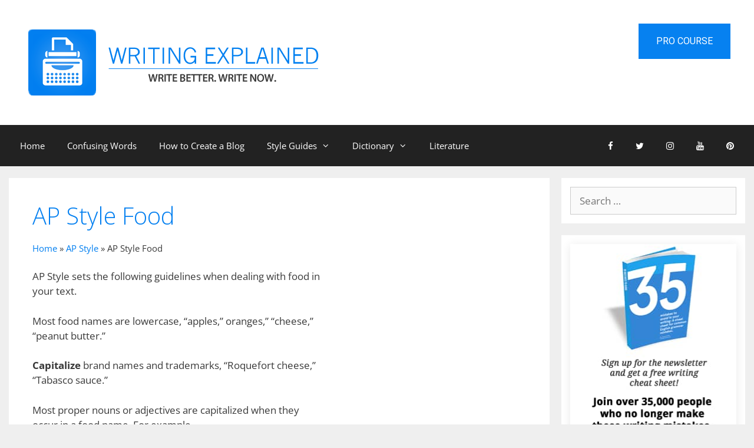

--- FILE ---
content_type: text/html; charset=UTF-8
request_url: https://writingexplained.org/ap-style/ap-style-food
body_size: 28620
content:
<!DOCTYPE html>
<html lang="en-US">
<head>
	<meta charset="UTF-8">
	<meta name='robots' content='index, follow, max-image-preview:large, max-snippet:-1, max-video-preview:-1' />
<meta name="viewport" content="width=device-width, initial-scale=1">
	<!-- This site is optimized with the Yoast SEO plugin v26.7 - https://yoast.com/wordpress/plugins/seo/ -->
	<title>AP Style Food - Writing Explained</title>
	<link rel="canonical" href="https://writingexplained.org/ap-style/ap-style-food" />
	<meta property="og:locale" content="en_US" />
	<meta property="og:type" content="article" />
	<meta property="og:title" content="AP Style Food - Writing Explained" />
	<meta property="og:description" content="AP Style sets the following guidelines when dealing with food in your text. Most food names are lowercase, “apples,” oranges,” “cheese,” “peanut butter.” Capitalize brand names and trademarks, “Roquefort cheese,” “Tabasco sauce.” Most proper nouns or adjectives are capitalized when they occur in a food name. For example, Boston brown bread Italian dressing Swiss cheese ... Read more" />
	<meta property="og:url" content="https://writingexplained.org/ap-style/ap-style-food" />
	<meta property="og:site_name" content="Writing Explained" />
	<meta property="article:publisher" content="https://www.facebook.com/WritingExplained" />
	<meta property="article:modified_time" content="2015-06-20T06:00:38+00:00" />
	<meta property="og:image" content="https://writingexplained.org/wp-content/uploads/2014/10/Writing-Explained-Logo.png" />
	<meta property="og:image:width" content="650" />
	<meta property="og:image:height" content="650" />
	<meta property="og:image:type" content="image/png" />
	<meta name="twitter:label1" content="Est. reading time" />
	<meta name="twitter:data1" content="1 minute" />
	<script type="application/ld+json" class="yoast-schema-graph">{"@context":"https://schema.org","@graph":[{"@type":"WebPage","@id":"https://writingexplained.org/ap-style/ap-style-food","url":"https://writingexplained.org/ap-style/ap-style-food","name":"AP Style Food - Writing Explained","isPartOf":{"@id":"https://writingexplained.org/#website"},"datePublished":"2014-08-23T21:44:46+00:00","dateModified":"2015-06-20T06:00:38+00:00","breadcrumb":{"@id":"https://writingexplained.org/ap-style/ap-style-food#breadcrumb"},"inLanguage":"en-US","potentialAction":[{"@type":"ReadAction","target":["https://writingexplained.org/ap-style/ap-style-food"]}]},{"@type":"BreadcrumbList","@id":"https://writingexplained.org/ap-style/ap-style-food#breadcrumb","itemListElement":[{"@type":"ListItem","position":1,"name":"Home","item":"https://writingexplained.org/"},{"@type":"ListItem","position":2,"name":"AP Style","item":"https://writingexplained.org/ap-style"},{"@type":"ListItem","position":3,"name":"AP Style Food"}]},{"@type":"WebSite","@id":"https://writingexplained.org/#website","url":"https://writingexplained.org/","name":"Writing Explained","description":"Grammar, Style, and Usage","publisher":{"@id":"https://writingexplained.org/#organization"},"potentialAction":[{"@type":"SearchAction","target":{"@type":"EntryPoint","urlTemplate":"https://writingexplained.org/?s={search_term_string}"},"query-input":{"@type":"PropertyValueSpecification","valueRequired":true,"valueName":"search_term_string"}}],"inLanguage":"en-US"},{"@type":"Organization","@id":"https://writingexplained.org/#organization","name":"Writing Explained","url":"https://writingexplained.org/","logo":{"@type":"ImageObject","inLanguage":"en-US","@id":"https://writingexplained.org/#/schema/logo/image/","url":"https://writingexplained.org/wp-content/uploads/2014/10/Writing-Explained-Logo.png","contentUrl":"https://writingexplained.org/wp-content/uploads/2014/10/Writing-Explained-Logo.png","width":650,"height":650,"caption":"Writing Explained"},"image":{"@id":"https://writingexplained.org/#/schema/logo/image/"},"sameAs":["https://www.facebook.com/WritingExplained","https://x.com/Writing_Class","https://instagram.com/writingexplained/","https://www.pinterest.com/Writing_Class/"]}]}</script>
	<!-- / Yoast SEO plugin. -->


<link href='https://fonts.gstatic.com' crossorigin rel='preconnect' />
<link href='https://fonts.googleapis.com' crossorigin rel='preconnect' />
<link rel="alternate" type="application/rss+xml" title="Writing Explained &raquo; Feed" href="https://writingexplained.org/feed" />
<link rel="alternate" type="application/rss+xml" title="Writing Explained &raquo; Comments Feed" href="https://writingexplained.org/comments/feed" />
<link rel="alternate" type="application/rss+xml" title="Writing Explained &raquo; AP Style Food Comments Feed" href="https://writingexplained.org/ap-style/ap-style-food/feed" />
<link rel="alternate" title="oEmbed (JSON)" type="application/json+oembed" href="https://writingexplained.org/wp-json/oembed/1.0/embed?url=https%3A%2F%2Fwritingexplained.org%2Fap-style%2Fap-style-food" />
<link rel="alternate" title="oEmbed (XML)" type="text/xml+oembed" href="https://writingexplained.org/wp-json/oembed/1.0/embed?url=https%3A%2F%2Fwritingexplained.org%2Fap-style%2Fap-style-food&#038;format=xml" />
<style id='wp-img-auto-sizes-contain-inline-css'>
img:is([sizes=auto i],[sizes^="auto," i]){contain-intrinsic-size:3000px 1500px}
/*# sourceURL=wp-img-auto-sizes-contain-inline-css */
</style>
<link rel='stylesheet' id='generate-fonts-css' href='//fonts.googleapis.com/css?family=Open+Sans:300,300italic,regular,italic,600,600italic,700,700italic,800,800italic|Roboto:100,100italic,300,300italic,regular,italic,500,500italic,700,700italic,900,900italic' media='all' />
<style id='wp-emoji-styles-inline-css'>

	img.wp-smiley, img.emoji {
		display: inline !important;
		border: none !important;
		box-shadow: none !important;
		height: 1em !important;
		width: 1em !important;
		margin: 0 0.07em !important;
		vertical-align: -0.1em !important;
		background: none !important;
		padding: 0 !important;
	}
/*# sourceURL=wp-emoji-styles-inline-css */
</style>
<link rel='stylesheet' id='wp-block-library-css' href='https://writingexplained.org/wp-includes/css/dist/block-library/style.min.css?ver=6.9' media='all' />
<style id='classic-theme-styles-inline-css'>
/*! This file is auto-generated */
.wp-block-button__link{color:#fff;background-color:#32373c;border-radius:9999px;box-shadow:none;text-decoration:none;padding:calc(.667em + 2px) calc(1.333em + 2px);font-size:1.125em}.wp-block-file__button{background:#32373c;color:#fff;text-decoration:none}
/*# sourceURL=/wp-includes/css/classic-themes.min.css */
</style>
<link rel='stylesheet' id='convertkit-broadcasts-css' href='https://writingexplained.org/wp-content/plugins/convertkit/resources/frontend/css/broadcasts.css?ver=3.1.4' media='all' />
<link rel='stylesheet' id='convertkit-button-css' href='https://writingexplained.org/wp-content/plugins/convertkit/resources/frontend/css/button.css?ver=3.1.4' media='all' />
<link rel='stylesheet' id='convertkit-form-css' href='https://writingexplained.org/wp-content/plugins/convertkit/resources/frontend/css/form.css?ver=3.1.4' media='all' />
<link rel='stylesheet' id='convertkit-form-builder-field-css' href='https://writingexplained.org/wp-content/plugins/convertkit/resources/frontend/css/form-builder.css?ver=3.1.4' media='all' />
<link rel='stylesheet' id='convertkit-form-builder-css' href='https://writingexplained.org/wp-content/plugins/convertkit/resources/frontend/css/form-builder.css?ver=3.1.4' media='all' />
<style id='global-styles-inline-css'>
:root{--wp--preset--aspect-ratio--square: 1;--wp--preset--aspect-ratio--4-3: 4/3;--wp--preset--aspect-ratio--3-4: 3/4;--wp--preset--aspect-ratio--3-2: 3/2;--wp--preset--aspect-ratio--2-3: 2/3;--wp--preset--aspect-ratio--16-9: 16/9;--wp--preset--aspect-ratio--9-16: 9/16;--wp--preset--color--black: #000000;--wp--preset--color--cyan-bluish-gray: #abb8c3;--wp--preset--color--white: #ffffff;--wp--preset--color--pale-pink: #f78da7;--wp--preset--color--vivid-red: #cf2e2e;--wp--preset--color--luminous-vivid-orange: #ff6900;--wp--preset--color--luminous-vivid-amber: #fcb900;--wp--preset--color--light-green-cyan: #7bdcb5;--wp--preset--color--vivid-green-cyan: #00d084;--wp--preset--color--pale-cyan-blue: #8ed1fc;--wp--preset--color--vivid-cyan-blue: #0693e3;--wp--preset--color--vivid-purple: #9b51e0;--wp--preset--color--contrast: var(--contrast);--wp--preset--color--contrast-2: var(--contrast-2);--wp--preset--color--contrast-3: var(--contrast-3);--wp--preset--color--base: var(--base);--wp--preset--color--base-2: var(--base-2);--wp--preset--color--base-3: var(--base-3);--wp--preset--color--accent: var(--accent);--wp--preset--gradient--vivid-cyan-blue-to-vivid-purple: linear-gradient(135deg,rgb(6,147,227) 0%,rgb(155,81,224) 100%);--wp--preset--gradient--light-green-cyan-to-vivid-green-cyan: linear-gradient(135deg,rgb(122,220,180) 0%,rgb(0,208,130) 100%);--wp--preset--gradient--luminous-vivid-amber-to-luminous-vivid-orange: linear-gradient(135deg,rgb(252,185,0) 0%,rgb(255,105,0) 100%);--wp--preset--gradient--luminous-vivid-orange-to-vivid-red: linear-gradient(135deg,rgb(255,105,0) 0%,rgb(207,46,46) 100%);--wp--preset--gradient--very-light-gray-to-cyan-bluish-gray: linear-gradient(135deg,rgb(238,238,238) 0%,rgb(169,184,195) 100%);--wp--preset--gradient--cool-to-warm-spectrum: linear-gradient(135deg,rgb(74,234,220) 0%,rgb(151,120,209) 20%,rgb(207,42,186) 40%,rgb(238,44,130) 60%,rgb(251,105,98) 80%,rgb(254,248,76) 100%);--wp--preset--gradient--blush-light-purple: linear-gradient(135deg,rgb(255,206,236) 0%,rgb(152,150,240) 100%);--wp--preset--gradient--blush-bordeaux: linear-gradient(135deg,rgb(254,205,165) 0%,rgb(254,45,45) 50%,rgb(107,0,62) 100%);--wp--preset--gradient--luminous-dusk: linear-gradient(135deg,rgb(255,203,112) 0%,rgb(199,81,192) 50%,rgb(65,88,208) 100%);--wp--preset--gradient--pale-ocean: linear-gradient(135deg,rgb(255,245,203) 0%,rgb(182,227,212) 50%,rgb(51,167,181) 100%);--wp--preset--gradient--electric-grass: linear-gradient(135deg,rgb(202,248,128) 0%,rgb(113,206,126) 100%);--wp--preset--gradient--midnight: linear-gradient(135deg,rgb(2,3,129) 0%,rgb(40,116,252) 100%);--wp--preset--font-size--small: 13px;--wp--preset--font-size--medium: 20px;--wp--preset--font-size--large: 36px;--wp--preset--font-size--x-large: 42px;--wp--preset--spacing--20: 0.44rem;--wp--preset--spacing--30: 0.67rem;--wp--preset--spacing--40: 1rem;--wp--preset--spacing--50: 1.5rem;--wp--preset--spacing--60: 2.25rem;--wp--preset--spacing--70: 3.38rem;--wp--preset--spacing--80: 5.06rem;--wp--preset--shadow--natural: 6px 6px 9px rgba(0, 0, 0, 0.2);--wp--preset--shadow--deep: 12px 12px 50px rgba(0, 0, 0, 0.4);--wp--preset--shadow--sharp: 6px 6px 0px rgba(0, 0, 0, 0.2);--wp--preset--shadow--outlined: 6px 6px 0px -3px rgb(255, 255, 255), 6px 6px rgb(0, 0, 0);--wp--preset--shadow--crisp: 6px 6px 0px rgb(0, 0, 0);}:where(.is-layout-flex){gap: 0.5em;}:where(.is-layout-grid){gap: 0.5em;}body .is-layout-flex{display: flex;}.is-layout-flex{flex-wrap: wrap;align-items: center;}.is-layout-flex > :is(*, div){margin: 0;}body .is-layout-grid{display: grid;}.is-layout-grid > :is(*, div){margin: 0;}:where(.wp-block-columns.is-layout-flex){gap: 2em;}:where(.wp-block-columns.is-layout-grid){gap: 2em;}:where(.wp-block-post-template.is-layout-flex){gap: 1.25em;}:where(.wp-block-post-template.is-layout-grid){gap: 1.25em;}.has-black-color{color: var(--wp--preset--color--black) !important;}.has-cyan-bluish-gray-color{color: var(--wp--preset--color--cyan-bluish-gray) !important;}.has-white-color{color: var(--wp--preset--color--white) !important;}.has-pale-pink-color{color: var(--wp--preset--color--pale-pink) !important;}.has-vivid-red-color{color: var(--wp--preset--color--vivid-red) !important;}.has-luminous-vivid-orange-color{color: var(--wp--preset--color--luminous-vivid-orange) !important;}.has-luminous-vivid-amber-color{color: var(--wp--preset--color--luminous-vivid-amber) !important;}.has-light-green-cyan-color{color: var(--wp--preset--color--light-green-cyan) !important;}.has-vivid-green-cyan-color{color: var(--wp--preset--color--vivid-green-cyan) !important;}.has-pale-cyan-blue-color{color: var(--wp--preset--color--pale-cyan-blue) !important;}.has-vivid-cyan-blue-color{color: var(--wp--preset--color--vivid-cyan-blue) !important;}.has-vivid-purple-color{color: var(--wp--preset--color--vivid-purple) !important;}.has-black-background-color{background-color: var(--wp--preset--color--black) !important;}.has-cyan-bluish-gray-background-color{background-color: var(--wp--preset--color--cyan-bluish-gray) !important;}.has-white-background-color{background-color: var(--wp--preset--color--white) !important;}.has-pale-pink-background-color{background-color: var(--wp--preset--color--pale-pink) !important;}.has-vivid-red-background-color{background-color: var(--wp--preset--color--vivid-red) !important;}.has-luminous-vivid-orange-background-color{background-color: var(--wp--preset--color--luminous-vivid-orange) !important;}.has-luminous-vivid-amber-background-color{background-color: var(--wp--preset--color--luminous-vivid-amber) !important;}.has-light-green-cyan-background-color{background-color: var(--wp--preset--color--light-green-cyan) !important;}.has-vivid-green-cyan-background-color{background-color: var(--wp--preset--color--vivid-green-cyan) !important;}.has-pale-cyan-blue-background-color{background-color: var(--wp--preset--color--pale-cyan-blue) !important;}.has-vivid-cyan-blue-background-color{background-color: var(--wp--preset--color--vivid-cyan-blue) !important;}.has-vivid-purple-background-color{background-color: var(--wp--preset--color--vivid-purple) !important;}.has-black-border-color{border-color: var(--wp--preset--color--black) !important;}.has-cyan-bluish-gray-border-color{border-color: var(--wp--preset--color--cyan-bluish-gray) !important;}.has-white-border-color{border-color: var(--wp--preset--color--white) !important;}.has-pale-pink-border-color{border-color: var(--wp--preset--color--pale-pink) !important;}.has-vivid-red-border-color{border-color: var(--wp--preset--color--vivid-red) !important;}.has-luminous-vivid-orange-border-color{border-color: var(--wp--preset--color--luminous-vivid-orange) !important;}.has-luminous-vivid-amber-border-color{border-color: var(--wp--preset--color--luminous-vivid-amber) !important;}.has-light-green-cyan-border-color{border-color: var(--wp--preset--color--light-green-cyan) !important;}.has-vivid-green-cyan-border-color{border-color: var(--wp--preset--color--vivid-green-cyan) !important;}.has-pale-cyan-blue-border-color{border-color: var(--wp--preset--color--pale-cyan-blue) !important;}.has-vivid-cyan-blue-border-color{border-color: var(--wp--preset--color--vivid-cyan-blue) !important;}.has-vivid-purple-border-color{border-color: var(--wp--preset--color--vivid-purple) !important;}.has-vivid-cyan-blue-to-vivid-purple-gradient-background{background: var(--wp--preset--gradient--vivid-cyan-blue-to-vivid-purple) !important;}.has-light-green-cyan-to-vivid-green-cyan-gradient-background{background: var(--wp--preset--gradient--light-green-cyan-to-vivid-green-cyan) !important;}.has-luminous-vivid-amber-to-luminous-vivid-orange-gradient-background{background: var(--wp--preset--gradient--luminous-vivid-amber-to-luminous-vivid-orange) !important;}.has-luminous-vivid-orange-to-vivid-red-gradient-background{background: var(--wp--preset--gradient--luminous-vivid-orange-to-vivid-red) !important;}.has-very-light-gray-to-cyan-bluish-gray-gradient-background{background: var(--wp--preset--gradient--very-light-gray-to-cyan-bluish-gray) !important;}.has-cool-to-warm-spectrum-gradient-background{background: var(--wp--preset--gradient--cool-to-warm-spectrum) !important;}.has-blush-light-purple-gradient-background{background: var(--wp--preset--gradient--blush-light-purple) !important;}.has-blush-bordeaux-gradient-background{background: var(--wp--preset--gradient--blush-bordeaux) !important;}.has-luminous-dusk-gradient-background{background: var(--wp--preset--gradient--luminous-dusk) !important;}.has-pale-ocean-gradient-background{background: var(--wp--preset--gradient--pale-ocean) !important;}.has-electric-grass-gradient-background{background: var(--wp--preset--gradient--electric-grass) !important;}.has-midnight-gradient-background{background: var(--wp--preset--gradient--midnight) !important;}.has-small-font-size{font-size: var(--wp--preset--font-size--small) !important;}.has-medium-font-size{font-size: var(--wp--preset--font-size--medium) !important;}.has-large-font-size{font-size: var(--wp--preset--font-size--large) !important;}.has-x-large-font-size{font-size: var(--wp--preset--font-size--x-large) !important;}
:where(.wp-block-post-template.is-layout-flex){gap: 1.25em;}:where(.wp-block-post-template.is-layout-grid){gap: 1.25em;}
:where(.wp-block-term-template.is-layout-flex){gap: 1.25em;}:where(.wp-block-term-template.is-layout-grid){gap: 1.25em;}
:where(.wp-block-columns.is-layout-flex){gap: 2em;}:where(.wp-block-columns.is-layout-grid){gap: 2em;}
:root :where(.wp-block-pullquote){font-size: 1.5em;line-height: 1.6;}
/*# sourceURL=global-styles-inline-css */
</style>
<link rel='stylesheet' id='toc-screen-css' href='https://writingexplained.org/wp-content/plugins/table-of-contents-plus/screen.min.css?ver=2411.1' media='all' />
<style id='toc-screen-inline-css'>
div#toc_container {width: 100%;}
/*# sourceURL=toc-screen-inline-css */
</style>
<link rel='stylesheet' id='h5p-plugin-styles-css' href='https://writingexplained.org/wp-content/plugins/h5p/h5p-php-library/styles/h5p.css?ver=1.16.2' media='all' />
<link rel='stylesheet' id='generate-style-grid-css' href='https://writingexplained.org/wp-content/themes/generatepress/assets/css/unsemantic-grid.min.css?ver=3.6.1' media='all' />
<link rel='stylesheet' id='generate-style-css' href='https://writingexplained.org/wp-content/themes/generatepress/assets/css/style.min.css?ver=3.6.1' media='all' />
<style id='generate-style-inline-css'>
body{background-color:#efefef;color:#3a3a3a;}a{color:#027ff0;}a:hover, a:focus, a:active{color:#000000;}body .grid-container{max-width:1250px;}.wp-block-group__inner-container{max-width:1250px;margin-left:auto;margin-right:auto;}:root{--contrast:#222222;--contrast-2:#575760;--contrast-3:#b2b2be;--base:#f0f0f0;--base-2:#f7f8f9;--base-3:#ffffff;--accent:#1e73be;}:root .has-contrast-color{color:var(--contrast);}:root .has-contrast-background-color{background-color:var(--contrast);}:root .has-contrast-2-color{color:var(--contrast-2);}:root .has-contrast-2-background-color{background-color:var(--contrast-2);}:root .has-contrast-3-color{color:var(--contrast-3);}:root .has-contrast-3-background-color{background-color:var(--contrast-3);}:root .has-base-color{color:var(--base);}:root .has-base-background-color{background-color:var(--base);}:root .has-base-2-color{color:var(--base-2);}:root .has-base-2-background-color{background-color:var(--base-2);}:root .has-base-3-color{color:var(--base-3);}:root .has-base-3-background-color{background-color:var(--base-3);}:root .has-accent-color{color:var(--accent);}:root .has-accent-background-color{background-color:var(--accent);}body, button, input, select, textarea{font-family:"Open Sans", sans-serif;}body{line-height:1.5;}.entry-content > [class*="wp-block-"]:not(:last-child):not(.wp-block-heading){margin-bottom:1.5em;}.main-title{font-size:45px;}.main-navigation .main-nav ul ul li a{font-size:14px;}.sidebar .widget, .footer-widgets .widget{font-size:17px;}h1{font-weight:300;font-size:40px;}h2{font-weight:300;font-size:30px;}h3{font-size:20px;}h4{font-size:inherit;}h5{font-size:inherit;}.site-info{font-size:14px;}@media (max-width:768px){.main-title{font-size:30px;}h1{font-size:30px;}h2{font-size:25px;}}.top-bar{background-color:#636363;color:#ffffff;}.top-bar a{color:#ffffff;}.top-bar a:hover{color:#303030;}.site-header{background-color:#ffffff;color:#027ff0;}.site-header a{color:#3a3a3a;}.main-title a,.main-title a:hover{color:#222222;}.site-description{color:#757575;}.main-navigation,.main-navigation ul ul{background-color:#222222;}.main-navigation .main-nav ul li a, .main-navigation .menu-toggle, .main-navigation .menu-bar-items{color:#ffffff;}.main-navigation .main-nav ul li:not([class*="current-menu-"]):hover > a, .main-navigation .main-nav ul li:not([class*="current-menu-"]):focus > a, .main-navigation .main-nav ul li.sfHover:not([class*="current-menu-"]) > a, .main-navigation .menu-bar-item:hover > a, .main-navigation .menu-bar-item.sfHover > a{color:#ffffff;background-color:#3f3f3f;}button.menu-toggle:hover,button.menu-toggle:focus,.main-navigation .mobile-bar-items a,.main-navigation .mobile-bar-items a:hover,.main-navigation .mobile-bar-items a:focus{color:#ffffff;}.main-navigation .main-nav ul li[class*="current-menu-"] > a{color:#ffffff;background-color:#3f3f3f;}.navigation-search input[type="search"],.navigation-search input[type="search"]:active, .navigation-search input[type="search"]:focus, .main-navigation .main-nav ul li.search-item.active > a, .main-navigation .menu-bar-items .search-item.active > a{color:#ffffff;background-color:#3f3f3f;}.main-navigation ul ul{background-color:#3f3f3f;}.main-navigation .main-nav ul ul li a{color:#ffffff;}.main-navigation .main-nav ul ul li:not([class*="current-menu-"]):hover > a,.main-navigation .main-nav ul ul li:not([class*="current-menu-"]):focus > a, .main-navigation .main-nav ul ul li.sfHover:not([class*="current-menu-"]) > a{color:#ffffff;background-color:#4f4f4f;}.main-navigation .main-nav ul ul li[class*="current-menu-"] > a{color:#ffffff;background-color:#4f4f4f;}.separate-containers .inside-article, .separate-containers .comments-area, .separate-containers .page-header, .one-container .container, .separate-containers .paging-navigation, .inside-page-header{background-color:#ffffff;}.entry-title a{color:#027ff0;}.entry-meta{color:#888888;}.entry-meta a{color:#595959;}.entry-meta a:hover{color:#1e73be;}h1{color:#027ff0;}h2{color:#027ff0;}.sidebar .widget{background-color:#ffffff;}.sidebar .widget .widget-title{color:#000000;}.footer-widgets{background-color:#ffffff;}.footer-widgets a{color:#027ff0;}.footer-widgets .widget-title{color:#000000;}.site-info{color:#ffffff;background-color:#222222;}.site-info a{color:#ffffff;}.site-info a:hover{color:#606060;}.footer-bar .widget_nav_menu .current-menu-item a{color:#606060;}input[type="text"],input[type="email"],input[type="url"],input[type="password"],input[type="search"],input[type="tel"],input[type="number"],textarea,select{color:#666666;background-color:#fafafa;border-color:#cccccc;}input[type="text"]:focus,input[type="email"]:focus,input[type="url"]:focus,input[type="password"]:focus,input[type="search"]:focus,input[type="tel"]:focus,input[type="number"]:focus,textarea:focus,select:focus{color:#666666;background-color:#ffffff;border-color:#bfbfbf;}button,html input[type="button"],input[type="reset"],input[type="submit"],a.button,a.wp-block-button__link:not(.has-background){color:#ffffff;background-color:#666666;}button:hover,html input[type="button"]:hover,input[type="reset"]:hover,input[type="submit"]:hover,a.button:hover,button:focus,html input[type="button"]:focus,input[type="reset"]:focus,input[type="submit"]:focus,a.button:focus,a.wp-block-button__link:not(.has-background):active,a.wp-block-button__link:not(.has-background):focus,a.wp-block-button__link:not(.has-background):hover{color:#ffffff;background-color:#3f3f3f;}a.generate-back-to-top{background-color:rgba( 0,0,0,0.4 );color:#ffffff;}a.generate-back-to-top:hover,a.generate-back-to-top:focus{background-color:rgba( 0,0,0,0.6 );color:#ffffff;}:root{--gp-search-modal-bg-color:var(--base-3);--gp-search-modal-text-color:var(--contrast);--gp-search-modal-overlay-bg-color:rgba(0,0,0,0.2);}@media (max-width: 768px){.main-navigation .menu-bar-item:hover > a, .main-navigation .menu-bar-item.sfHover > a{background:none;color:#ffffff;}}.inside-top-bar{padding:10px;}.inside-header{padding:40px;}.site-main .wp-block-group__inner-container{padding:40px;}.entry-content .alignwide, body:not(.no-sidebar) .entry-content .alignfull{margin-left:-40px;width:calc(100% + 80px);max-width:calc(100% + 80px);}.main-navigation .main-nav ul li a,.menu-toggle,.main-navigation .mobile-bar-items a{padding-left:19px;padding-right:19px;line-height:70px;}.main-navigation .main-nav ul ul li a{padding:10px 19px 10px 19px;}.navigation-search input[type="search"]{height:70px;}.rtl .menu-item-has-children .dropdown-menu-toggle{padding-left:19px;}.menu-item-has-children .dropdown-menu-toggle{padding-right:19px;}.rtl .main-navigation .main-nav ul li.menu-item-has-children > a{padding-right:19px;}.widget-area .widget{padding:15px;}.site-info{padding:20px;}@media (max-width:768px){.separate-containers .inside-article, .separate-containers .comments-area, .separate-containers .page-header, .separate-containers .paging-navigation, .one-container .site-content, .inside-page-header{padding:30px;}.site-main .wp-block-group__inner-container{padding:30px;}.site-info{padding-right:10px;padding-left:10px;}.entry-content .alignwide, body:not(.no-sidebar) .entry-content .alignfull{margin-left:-30px;width:calc(100% + 60px);max-width:calc(100% + 60px);}}@media (max-width: 768px){.main-navigation .menu-toggle,.main-navigation .mobile-bar-items,.sidebar-nav-mobile:not(#sticky-placeholder){display:block;}.main-navigation ul,.gen-sidebar-nav{display:none;}[class*="nav-float-"] .site-header .inside-header > *{float:none;clear:both;}}
/*# sourceURL=generate-style-inline-css */
</style>
<link rel='stylesheet' id='generate-mobile-style-css' href='https://writingexplained.org/wp-content/themes/generatepress/assets/css/mobile.min.css?ver=3.6.1' media='all' />
<link rel='stylesheet' id='generate-font-icons-css' href='https://writingexplained.org/wp-content/themes/generatepress/assets/css/components/font-icons.min.css?ver=3.6.1' media='all' />
<link rel='stylesheet' id='font-awesome-css' href='https://writingexplained.org/wp-content/plugins/elementor/assets/lib/font-awesome/css/font-awesome.min.css?ver=4.7.0' media='all' />
<link rel='stylesheet' id='lgc-unsemantic-grid-responsive-tablet-css' href='https://writingexplained.org/wp-content/plugins/lightweight-grid-columns/css/unsemantic-grid-responsive-tablet.css?ver=1.0' media='all' />
<link rel='stylesheet' id='generate-secondary-nav-css' href='https://writingexplained.org/wp-content/plugins/gp-premium/secondary-nav/functions/css/style.min.css?ver=2.4.0' media='all' />
<style id='generate-secondary-nav-inline-css'>
.secondary-navigation{background-color:#0681f0;}.secondary-navigation .main-nav ul li a,.secondary-navigation .menu-toggle,.secondary-menu-bar-items .menu-bar-item > a{color:#FFFFFF;font-family:"Roboto", sans-serif;text-transform:uppercase;font-size:16px;padding-left:30px;padding-right:30px;line-height:60px;}.secondary-navigation .secondary-menu-bar-items{color:#FFFFFF;font-size:16px;}button.secondary-menu-toggle:hover,button.secondary-menu-toggle:focus{color:#FFFFFF;}.widget-area .secondary-navigation{margin-bottom:20px;}.secondary-navigation ul ul{background-color:#303030;top:auto;}.secondary-navigation .main-nav ul ul li a{color:#FFFFFF;font-size:15px;padding-left:30px;padding-right:30px;}.secondary-navigation .menu-item-has-children .dropdown-menu-toggle{padding-right:30px;}.secondary-navigation .main-nav ul li:not([class*="current-menu-"]):hover > a, .secondary-navigation .main-nav ul li:not([class*="current-menu-"]):focus > a, .secondary-navigation .main-nav ul li.sfHover:not([class*="current-menu-"]) > a, .secondary-menu-bar-items .menu-bar-item:hover > a{color:#FFFFFF;background-color:#0066cc;}.secondary-navigation .main-nav ul ul li:not([class*="current-menu-"]):hover > a,.secondary-navigation .main-nav ul ul li:not([class*="current-menu-"]):focus > a,.secondary-navigation .main-nav ul ul li.sfHover:not([class*="current-menu-"]) > a{color:#FFFFFF;background-color:#474747;}.secondary-navigation .main-nav ul li[class*="current-menu-"] > a{color:#222222;background-color:#ffffff;}.secondary-navigation .main-nav ul ul li[class*="current-menu-"] > a{color:#FFFFFF;background-color:#474747;}@media (max-width: 768px) {.secondary-menu-bar-items .menu-bar-item:hover > a{background: none;color: #FFFFFF;}}
/*# sourceURL=generate-secondary-nav-inline-css */
</style>
<link rel='stylesheet' id='generate-secondary-nav-mobile-css' href='https://writingexplained.org/wp-content/plugins/gp-premium/secondary-nav/functions/css/style-mobile.min.css?ver=2.4.0' media='all' />
<link rel='stylesheet' id='generate-offside-css' href='https://writingexplained.org/wp-content/plugins/gp-premium/menu-plus/functions/css/offside.min.css?ver=2.4.0' media='all' />
<style id='generate-offside-inline-css'>
:root{--gp-slideout-width:265px;}.slideout-navigation.main-navigation .main-nav ul li a{font-weight:normal;text-transform:none;}.slideout-navigation.main-navigation.do-overlay .main-nav ul ul li a{font-size:1em;}.slideout-navigation, .slideout-navigation a{color:#ffffff;}.slideout-navigation button.slideout-exit{color:#ffffff;padding-left:19px;padding-right:19px;}.slideout-navigation .dropdown-menu-toggle:before{content:"\f107";}.slideout-navigation .sfHover > a .dropdown-menu-toggle:before{content:"\f106";}@media (max-width: 768px){.menu-bar-item.slideout-toggle{display:none;}}
/*# sourceURL=generate-offside-inline-css */
</style>
<link rel='stylesheet' id='gp-premium-icons-css' href='https://writingexplained.org/wp-content/plugins/gp-premium/general/icons/icons.min.css?ver=2.4.0' media='all' />
<script src="https://writingexplained.org/wp-includes/js/jquery/jquery.min.js?ver=3.7.1" id="jquery-core-js"></script>
<script src="https://writingexplained.org/wp-includes/js/jquery/jquery-migrate.min.js?ver=3.4.1" id="jquery-migrate-js"></script>
<script id="jquery-js-after">
jQuery(document).ready(function() {
	jQuery(".bccef0f480416e3e00e77029789ea906").click(function() {
		jQuery.post(
			"https://writingexplained.org/wp-admin/admin-ajax.php", {
				"action": "quick_adsense_onpost_ad_click",
				"quick_adsense_onpost_ad_index": jQuery(this).attr("data-index"),
				"quick_adsense_nonce": "abcb7cdd1e",
			}, function(response) { }
		);
	});
});

//# sourceURL=jquery-js-after
</script>
<link rel="https://api.w.org/" href="https://writingexplained.org/wp-json/" /><link rel="alternate" title="JSON" type="application/json" href="https://writingexplained.org/wp-json/wp/v2/pages/404" /><link rel="EditURI" type="application/rsd+xml" title="RSD" href="https://writingexplained.org/xmlrpc.php?rsd" />
<meta name="generator" content="WordPress 6.9" />
<link rel='shortlink' href='https://writingexplained.org/?p=404' />
		<!--[if lt IE 9]>
			<link rel="stylesheet" href="https://writingexplained.org/wp-content/plugins/lightweight-grid-columns/css/ie.min.css" />
		<![endif]-->
	<style type="text/css" id="simple-css-output">#opt-in-ebook{ float: right; margin-left: 50px; margin-top:-25px;}#make-center{ margin-left: 275px;}#opt-in-eboook{ float: left; margin-right: 25px; margin-top:-25px;}#confusing-words-preview{ float: left; margin-left: 270px; margin-top:-25px;}#___gcse_0 input.gsc-search-button, input.gsc-search-button:hover, input.gsc-search-button:focus { border-color: #666666; background-color: #0c84f0; background-image: none; filter: none;}#___gcse_0 table, th, td { border:none;}#___gcse_0 .gsc-input-box { height: 35px;} background-position: 50% 12px;background-position: 50% 17px;#video{ float:left; margin-top: -10px; margin-right: 10px; margin-bottom:15px;}#video-ad{ float: right; margin-left: 0px; margin-top:-25px;}::selection {background:#0066cc;color:white;}::-moz-selection {background:#0066cc;color:white;}#googleAd { text-align: center; }#googleAd1 { text-align: left; }#google-ad-left {float: left;margin-right: 20px;margin-bottom: 25px;margin-top: -30px;}#google-ad-right {float: right;margin-right: 100px;margin-bottom: 25px;}#read-more-emails {margin-bottom: 3px;}#google-ad-text-below-read-more {float: right;margin-top: -80px;margin-right: 155px;}#google-ad-text-below-read-more-large {margin-top: -50px;margin-left: -5px;}#google-ad-right-in-posts {float: right;margin-right: 50px;margin-bottom: 25px;}.byline {display: none !important;} .posted-on {display: none !important;} .social-icon { float: right !important;}.site-breadcrumbs { padding: 20px 0px 0px 0px; margin-bottom: -10px; font-size: 11pt;}.page-id-856 .site-breadcrumbs { display: none;}.page-id-13397 .site-breadcrumbs { display: none;}.page-id-2484 .site-breadcrumbs { display: none;}.page-id-2575 .site-breadcrumbs { display: none;}.page-id-2882 .site-breadcrumbs { display: none;}.page-id-3106 .site-breadcrumbs { display: none;}.page-id-3219 .site-breadcrumbs { display: none;}.page-id-3248 .site-breadcrumbs { display: none;}.page-id-3290 .site-breadcrumbs { display: none;}.page-id-5623 .site-breadcrumbs { display: none;}.page-id-15903 .site-breadcrumbs { display: none;}.page-id-2793 .site-breadcrumbs { display: none;}.page-id-16418 .site-breadcrumbs { display: none;}.page-id-16428 .site-breadcrumbs { display: none;}.page-id-16447 .site-breadcrumbs { display: none;}.page-id-16450 .site-breadcrumbs { display: none;}.page-id-16453 .site-breadcrumbs { display: none;}.page-id-16456 .site-breadcrumbs { display: none;}.page-id-16460 .site-breadcrumbs { display: none;}.page-id-16476 .site-breadcrumbs { display: none;}.page-id-16475 .site-breadcrumbs { display: none;}.page-id-16560 .site-breadcrumbs { display: none;}.page-id-16567 .site-breadcrumbs { display: none;}.page-id-16568 .site-breadcrumbs { display: none;}.page-id-16465 .site-breadcrumbs { display: none;}.page-id-16699 .site-breadcrumbs { display: none;}.page-id-16870 .site-breadcrumbs { display: none;}.page-id-17830 .site-breadcrumbs { display: none;}.page-id-17831 .site-breadcrumbs { display: none;}.page-id-18464 .site-breadcrumbs { display: none;}.page-id-18676 .site-breadcrumbs { display: none;}.page-id-18678 .site-breadcrumbs { display: none;}.page-id-18463 .site-breadcrumbs { display: none;}.page-id-18748 .site-breadcrumbs { display: none;}.page-id-18786 .site-breadcrumbs { display: none;}.page-id-18788 .site-breadcrumbs { display: none;}.page-id-18945 .site-breadcrumbs { display: none;}.page-id-18946 .site-breadcrumbs { display: none;}.page-id-19031 .site-breadcrumbs { display: none;}.page-id-19029 .site-breadcrumbs { display: none;}.page-id-19042 .site-breadcrumbs { display: none;}.page-id-19043 .site-breadcrumbs { display: none;}.page-id-19043 .site-breadcrumbs { display: none;}.page-id-19110 .site-breadcrumbs { display: none;}.page-id-19111 .site-breadcrumbs { display: none;}.page-id-19126 .site-breadcrumbs { display: none;}.page-id-19127 .site-breadcrumbs { display: none;}.page-id-19141 .site-breadcrumbs { display: none;}.page-id-19142 .site-breadcrumbs { display: none;}.page-id-19250 .site-breadcrumbs { display: none;}.page-id-19252 .site-breadcrumbs { display: none;}.page-id-19527 .site-breadcrumbs { display: none;}.page-id-19528 .site-breadcrumbs { display: none;}.page-id-19594 .site-breadcrumbs { display: none;}.page-id-19595 .site-breadcrumbs { display: none;}.page-id-19712 .site-breadcrumbs { display: none;}.page-id-19713 .site-breadcrumbs { display: none;}.page-id-19816 .site-breadcrumbs { display: none;}.page-id-19817 .site-breadcrumbs { display: none;}.page-id-19967 .site-breadcrumbs { display: none;}.page-id-19968 .site-breadcrumbs { display: none;}.page-id-19990 .site-breadcrumbs { display: none;}.page-id-19991 .site-breadcrumbs { display: none;}.page-id-19999 .site-breadcrumbs { display: none;}.page-id-20000 .site-breadcrumbs { display: none;}.page-id-20014 .site-breadcrumbs { display: none;}.page-id-20015 .site-breadcrumbs { display: none;}.page-id-20067 .site-breadcrumbs { display: none;}.page-id-20068 .site-breadcrumbs { display: none;}.page-id-20105 .site-breadcrumbs { display: none;}.page-id-20104 .site-breadcrumbs { display: none;}.page-id-20135 .site-breadcrumbs { display: none;}.page-id-20136 .site-breadcrumbs { display: none;}.page-id-20184 .site-breadcrumbs { display: none;}.page-id-20185 .site-breadcrumbs { display: none;}.page-id-20207 .site-breadcrumbs { display: none;}.page-id-20206 .site-breadcrumbs { display: none;}.page-id-20230 .site-breadcrumbs { display: none;}.page-id-20231 .site-breadcrumbs { display: none;}.page-id-20257 .site-breadcrumbs { display: none;}.page-id-20258 .site-breadcrumbs { display: none;}.page-id-20287 .site-breadcrumbs { display: none;}.page-id-20288 .site-breadcrumbs { display: none;}.page-id-20311 .site-breadcrumbs { display: none;}.page-id-20312 .site-breadcrumbs { display: none;}.page-id-20329 .site-breadcrumbs { display: none;}.page-id-20328 .site-breadcrumbs { display: none;} .page-id-20535 .site-breadcrumbs { display: none;} .page-id-20536 .site-breadcrumbs { display: none;} .page-id-20547 .site-breadcrumbs { display: none;} .page-id-20548 .site-breadcrumbs { display: none;} .page-id-20559 .site-breadcrumbs { display: none;} .page-id-20560 .site-breadcrumbs { display: none;} .page-id-20578 .site-breadcrumbs { display: none;} .page-id-20579 .site-breadcrumbs { display: none;} .page-id-20598 .site-breadcrumbs { display: none;} .page-id-20599 .site-breadcrumbs { display: none;} .page-id-20612 .site-breadcrumbs { display: none;} .page-id-20608 .site-breadcrumbs { display: none;} .page-id-20622 .site-breadcrumbs { display: none;} .page-id-20623 .site-breadcrumbs { display: none;} .page-id-20633 .site-breadcrumbs { display: none;} .page-id-20634 .site-breadcrumbs { display: none;} .page-id-20643 .site-breadcrumbs { display: none;} .page-id-20644 .site-breadcrumbs { display: none;} .page-id-20727 .site-breadcrumbs { display: none;}.page-id-20829 .site-breadcrumbs { display: none;}.page-id-20828 .site-breadcrumbs { display: none;}.page-id-21280 .site-breadcrumbs { display: none;}.page-id-21281 .site-breadcrumbs { display: none;}.page-id-21465 .site-breadcrumbs { display: none;}.page-id-21466 .site-breadcrumbs { display: none;}.page-id-21532 .site-breadcrumbs { display: none;}.page-id-21533 .site-breadcrumbs { display: none;}.page-id-21558 .site-breadcrumbs { display: none;}.page-id-21559 .site-breadcrumbs { display: none;}.page-id-21573 .site-breadcrumbs { display: none;}.page-id-21574 .site-breadcrumbs { display: none;}.page-id-21613 .site-breadcrumbs { display: none;}.page-id-21612 .site-breadcrumbs { display: none;}.page-id-21618 .site-breadcrumbs { display: none;}.page-id-21617 .site-breadcrumbs { display: none;}.page-id-21625 .site-breadcrumbs { display: none;}.page-id-21624 .site-breadcrumbs { display: none;}.page-id-21629 .site-breadcrumbs { display: none;}.page-id-21630 .site-breadcrumbs { display: none;}.page-id-21639 .site-breadcrumbs { display: none;}.page-id-21638 .site-breadcrumbs { display: none;}.page-id-21648 .site-breadcrumbs { display: none;}.page-id-21647 .site-breadcrumbs { display: none;}.page-id-21663 .site-breadcrumbs { display: none;}.page-id-21675 .site-breadcrumbs { display: none;}.page-id-21676 .site-breadcrumbs { display: none;}.page-id-21686 .site-breadcrumbs { display: none;}.page-id-21687 .site-breadcrumbs { display: none;}.page-id-21704 .site-breadcrumbs { display: none;}.page-id-21705 .site-breadcrumbs { display: none;}.page-id-21720 .site-breadcrumbs { display: none;}.page-id-21721 .site-breadcrumbs { display: none;}.page-id-21730 .site-breadcrumbs { display: none;}.page-id-21731 .site-breadcrumbs { display: none;}.page-id-21739 .site-breadcrumbs { display: none;}.page-id-21740 .site-breadcrumbs { display: none;}.page-id-21826 .site-breadcrumbs { display: none;}.page-id-21827 .site-breadcrumbs { display: none;}.page-id-21859 .site-breadcrumbs { display: none;}.page-id-21860 .site-breadcrumbs { display: none;}.page-id-21868 .site-breadcrumbs { display: none;}.page-id-21867 .site-breadcrumbs { display: none;}.page-id-21873 .site-breadcrumbs { display: none;}.page-id-21872 .site-breadcrumbs { display: none;}.page-id-21878 .site-breadcrumbs { display: none;}.page-id-21879 .site-breadcrumbs { display: none;}.page-id-21891 .site-breadcrumbs { display: none;}.page-id-21890 .site-breadcrumbs { display: none;}.page-id-21896 .site-breadcrumbs { display: none;}.page-id-21897 .site-breadcrumbs { display: none;}.page-id-21938 .site-breadcrumbs { display: none;}.page-id-21939 .site-breadcrumbs { display: none;}.page-id-21951 .site-breadcrumbs { display: none;}.page-id-21952 .site-breadcrumbs { display: none;}.page-id-21957 .site-breadcrumbs { display: none;}.page-id-21958 .site-breadcrumbs { display: none;}.page-id-21962 .site-breadcrumbs { display: none;}.page-id-21963 .site-breadcrumbs { display: none;}.page-id-21977 .site-breadcrumbs { display: none;}.page-id-21976 .site-breadcrumbs { display: none;}.page-id-21983 .site-breadcrumbs { display: none;}.page-id-21984 .site-breadcrumbs { display: none;}.page-id-21988 .site-breadcrumbs { display: none;}.page-id-21989 .site-breadcrumbs { display: none;}.page-id-21995 .site-breadcrumbs { display: none;}.page-id-21994 .site-breadcrumbs { display: none;}.page-id-21999 .site-breadcrumbs { display: none;}.page-id-22000 .site-breadcrumbs { display: none;}.page-id-22006 .site-breadcrumbs { display: none;}.page-id-22007 .site-breadcrumbs { display: none;}.page-id-22011 .site-breadcrumbs { display: none;}.page-id-22012 .site-breadcrumbs { display: none;}.page-id-22020 .site-breadcrumbs { display: none;}.page-id-22021 .site-breadcrumbs { display: none;}.page-id-22025 .site-breadcrumbs { display: none;}.page-id-22026 .site-breadcrumbs { display: none;}.page-id-22032 .site-breadcrumbs { display: none;}.page-id-22033 .site-breadcrumbs { display: none;}.page-id-22037 .site-breadcrumbs { display: none;}.page-id-22038 .site-breadcrumbs { display: none;}.page-id-22047 .site-breadcrumbs { display: none;}.page-id-22048 .site-breadcrumbs { display: none;}.page-id-22053 .site-breadcrumbs { display: none;}.page-id-22052 .site-breadcrumbs { display: none;}.page-id-22061 .site-breadcrumbs { display: none;}.page-id-22062 .site-breadcrumbs { display: none;}.page-id-22076 .site-breadcrumbs { display: none;}.page-id-22077 .site-breadcrumbs { display: none;}.button.homepage.sign.up.long,.button.homepage.sign.up.long:visited { display: inline-block; *display: inline; padding-left: 10%; padding-right: 10%; font-size: 17px; margin-bottom: 5px;}.button.homepage.sign.up.long,.button.homepage.sign.up.long:visited { background: #54dd96; color: #FFF;}.button.homepage.sign.up.long:hover { background: #23c1dd;}.button.homepage.sign.up,.button.homepage.sign.up:visited { display: inline-block; *display: inline; *zoom:1; padding-left: 40px; padding-right: 40px; font-size: 17px; margin-bottom: 5px;}.button.homepage.sign.up,.button.homepage.sign.up:visited { background: #54dd96; color: #FFF;}.button.homepage.sign.up:hover { background: #23c1dd;}.button.blog,.button.blog:visited { display: inline-block; *display: inline; *zoom:1; padding-left: 40px; padding-right: 40px; font-size: 17px; margin-bottom: 5px;}.button.blog,.button.blog:visited { background: #fa490b; color: #FFF;}.button.blog:hover { background: #23c1dd;}#optin-monster-api-2 {    padding: 0px;}.aside#text-7 {    padding: 0px !important;}#opt-in-ebook-homepage { float: left; margin-left: 65px; margin-top: -55px;}</style><meta name="generator" content="Elementor 3.34.1; features: additional_custom_breakpoints; settings: css_print_method-external, google_font-enabled, font_display-auto">
<script>
(function() {
	(function (i, s, o, g, r, a, m) {
		i['GoogleAnalyticsObject'] = r;
		i[r] = i[r] || function () {
				(i[r].q = i[r].q || []).push(arguments)
			}, i[r].l = 1 * new Date();
		a = s.createElement(o),
			m = s.getElementsByTagName(o)[0];
		a.async = 1;
		a.src = g;
		m.parentNode.insertBefore(a, m)
	})(window, document, 'script', 'https://google-analytics.com/analytics.js', 'ga');

	ga('create', 'UA-55671525-1', 'auto');
			ga('send', 'pageview');
	})();
</script>
			<style>
				.e-con.e-parent:nth-of-type(n+4):not(.e-lazyloaded):not(.e-no-lazyload),
				.e-con.e-parent:nth-of-type(n+4):not(.e-lazyloaded):not(.e-no-lazyload) * {
					background-image: none !important;
				}
				@media screen and (max-height: 1024px) {
					.e-con.e-parent:nth-of-type(n+3):not(.e-lazyloaded):not(.e-no-lazyload),
					.e-con.e-parent:nth-of-type(n+3):not(.e-lazyloaded):not(.e-no-lazyload) * {
						background-image: none !important;
					}
				}
				@media screen and (max-height: 640px) {
					.e-con.e-parent:nth-of-type(n+2):not(.e-lazyloaded):not(.e-no-lazyload),
					.e-con.e-parent:nth-of-type(n+2):not(.e-lazyloaded):not(.e-no-lazyload) * {
						background-image: none !important;
					}
				}
			</style>
			</head>

<body class="wp-singular page-template-default page page-id-404 page-child parent-pageid-272 wp-custom-logo wp-embed-responsive wp-theme-generatepress post-image-aligned-center secondary-nav-float-right secondary-nav-aligned-left slideout-enabled slideout-mobile sticky-menu-slide right-sidebar nav-below-header separate-containers fluid-header active-footer-widgets-3 nav-aligned-left header-aligned-left dropdown-hover elementor-default elementor-kit-21936" itemtype="https://schema.org/WebPage" itemscope>
	<a class="screen-reader-text skip-link" href="#content" title="Skip to content">Skip to content</a>		<header class="site-header" id="masthead" aria-label="Site"  itemtype="https://schema.org/WPHeader" itemscope>
			<div class="inside-header grid-container grid-parent">
							<nav id="secondary-navigation" class="secondary-navigation grid-container grid-parent" itemtype="https://schema.org/SiteNavigationElement" itemscope="itemscope">
				<div class="inside-navigation grid-container grid-parent">
										<button class="menu-toggle secondary-menu-toggle">
						<span class="mobile-menu">Pro Course</span>					</button>
					<div class="main-nav"><ul id="menu-second-nav" class=" secondary-menu sf-menu"><li id="menu-item-1346" class="menu-item menu-item-type-custom menu-item-object-custom menu-item-1346"><a href="https://writingexplained.org/confusing-words-course">Pro Course</a></li>
</ul></div>				</div><!-- .inside-navigation -->
			</nav><!-- #secondary-navigation -->
			<div class="site-logo">
					<a href="https://writingexplained.org/" rel="home">
						<img  class="header-image is-logo-image" alt="Writing Explained" src="https://writingexplained.org/wp-content/uploads/writing-explained-grammar.png" />
					</a>
				</div>			</div>
		</header>
				<nav class="main-navigation sub-menu-right" id="site-navigation" aria-label="Primary"  itemtype="https://schema.org/SiteNavigationElement" itemscope>
			<div class="inside-navigation grid-container grid-parent">
								<button class="menu-toggle" aria-controls="generate-slideout-menu" aria-expanded="false">
					<span class="mobile-menu">Menu</span>				</button>
				<div id="primary-menu" class="main-nav"><ul id="menu-nav-bar-menu" class=" menu sf-menu"><li id="menu-item-1089" class="menu-item menu-item-type-custom menu-item-object-custom menu-item-home menu-item-1089"><a href="https://writingexplained.org/">Home</a></li>
<li id="menu-item-821" class="menu-item menu-item-type-custom menu-item-object-custom menu-item-821"><a href="https://writingexplained.org/confusing-words">Confusing  Words</a></li>
<li id="menu-item-20421" class="menu-item menu-item-type-custom menu-item-object-custom menu-item-20421"><a href="https://writingexplained.org/how-to-start-a-blog">How to Create a Blog</a></li>
<li id="menu-item-20420" class="menu-item menu-item-type-custom menu-item-object-custom menu-item-has-children menu-item-20420"><a>Style Guides<span role="presentation" class="dropdown-menu-toggle"></span></a>
<ul class="sub-menu">
	<li id="menu-item-763" class="menu-item menu-item-type-custom menu-item-object-custom menu-item-763"><a href="https://writingexplained.org/ap-style">AP Style</a></li>
	<li id="menu-item-816" class="menu-item menu-item-type-custom menu-item-object-custom menu-item-816"><a href="https://writingexplained.org/chicago-style">Chicago Style</a></li>
	<li id="menu-item-1521" class="menu-item menu-item-type-custom menu-item-object-custom menu-item-1521"><a href="https://writingexplained.org/mla-citation-style-overview">MLA Style</a></li>
	<li id="menu-item-1588" class="menu-item menu-item-type-custom menu-item-object-custom menu-item-1588"><a href="https://writingexplained.org/apa-citation-style-overview">APA Style</a></li>
</ul>
</li>
<li id="menu-item-817" class="menu-item menu-item-type-custom menu-item-object-custom menu-item-has-children menu-item-817"><a href="https://writingexplained.org/grammar-dictionary">Dictionary<span role="presentation" class="dropdown-menu-toggle"></span></a>
<ul class="sub-menu">
	<li id="menu-item-5361" class="menu-item menu-item-type-custom menu-item-object-custom menu-item-5361"><a href="https://writingexplained.org/english-abbreviations">Abbreviations</a></li>
	<li id="menu-item-5362" class="menu-item menu-item-type-custom menu-item-object-custom menu-item-5362"><a href="https://writingexplained.org/grammar-dictionary">Grammar Terms</a></li>
	<li id="menu-item-5363" class="menu-item menu-item-type-custom menu-item-object-custom menu-item-5363"><a href="https://writingexplained.org/grammar-dictionary">Literary Terms</a></li>
	<li id="menu-item-11859" class="menu-item menu-item-type-custom menu-item-object-custom menu-item-11859"><a href="https://writingexplained.org/idiom-dictionary">Idioms</a></li>
	<li id="menu-item-16661" class="menu-item menu-item-type-custom menu-item-object-custom menu-item-16661"><a href="https://writingexplained.org/spelling-dictionary">Spelling Dictionary</a></li>
</ul>
</li>
<li id="menu-item-20681" class="menu-item menu-item-type-post_type menu-item-object-page menu-item-20681"><a href="https://writingexplained.org/literature">Literature</a></li>
<li id="menu-item-1900" class="social-icon menu-item menu-item-type-custom menu-item-object-custom menu-item-1900"><a target="_blank" href="https://www.pinterest.com/Writing_Class/" title="pinterest"><i class="fa fa-pinterest"></i></a></li>
<li id="menu-item-19763" class="social-icon menu-item menu-item-type-custom menu-item-object-custom menu-item-19763"><a target="_blank" href="https://www.youtube.com/writingexplained"><i class="fa fa-youtube"></i></a></li>
<li id="menu-item-3558" class="social-icon menu-item menu-item-type-custom menu-item-object-custom menu-item-3558"><a target="_blank" href="https://www.instagram.com/writingexplained/"><i class="fa fa-instagram"></i></a></li>
<li id="menu-item-1097" class="social-icon menu-item menu-item-type-custom menu-item-object-custom menu-item-1097"><a target="_blank" href="https://twitter.com/Writing_Class" title="twitter"><i class="fa fa-twitter"></i></a></li>
<li id="menu-item-1096" class="social-icon menu-item menu-item-type-custom menu-item-object-custom menu-item-1096"><a target="_blank" href="http://facebook.com/writingexplained"><i class="fa fa-facebook"></i></a></li>
</ul></div>			</div>
		</nav>
		
	<div class="site grid-container container hfeed grid-parent" id="page">
				<div class="site-content" id="content">
			
	<div class="content-area grid-parent mobile-grid-100 grid-75 tablet-grid-75" id="primary">
		<main class="site-main" id="main">
			
<article id="post-404" class="post-404 page type-page status-publish" itemtype="https://schema.org/CreativeWork" itemscope>
	<div class="inside-article">
		
			<header class="entry-header">
				<h1 class="entry-title" itemprop="headline">AP Style Food</h1>			</header>

			      <div class="site-breadcrumbs">
            <p id="breadcrumbs"><span><span><a href="https://writingexplained.org/">Home</a></span> » <span><a href="https://writingexplained.org/ap-style">AP Style</a></span> » <span class="breadcrumb_last" aria-current="page">AP Style Food</span></span></p>      </div>

		<div class="entry-content" itemprop="text">
			<div class="bccef0f480416e3e00e77029789ea906" data-index="1" style="float: right; margin:10px 0 10px 10px;">
<script async src="//pagead2.googlesyndication.com/pagead/js/adsbygoogle.js"></script>
<!-- Beginning of Post Default -->
<ins class="adsbygoogle"
     style="display:inline-block;width:336px;height:280px"
     data-ad-client="ca-pub-6482188744286371"
     data-ad-slot="7571860708"></ins>
<script>
(adsbygoogle = window.adsbygoogle || []).push({});
</script>

</div>
<p>AP Style sets the following guidelines when dealing with food in your text.</p>
<p>Most food names are lowercase, “apples,” oranges,” “cheese,” “peanut butter.”</p>
<p><b>Capitalize </b>brand names and trademarks, “Roquefort cheese,” “Tabasco sauce.”</p>
<p>Most proper nouns or adjectives are capitalized when they occur in a food name. For example,</p><div class="bccef0f480416e3e00e77029789ea906" data-index="4" style="float: none; margin:10px 0 10px 0; text-align:center;">
<script async src="https://pagead2.googlesyndication.com/pagead/js/adsbygoogle.js"></script>
<ins class="adsbygoogle"
     style="display:block; text-align:center;"
     data-ad-layout="in-article"
     data-ad-format="fluid"
     data-ad-client="ca-pub-6482188744286371"
     data-ad-slot="9091684242"></ins>
<script>
     (adsbygoogle = window.adsbygoogle || []).push({});
</script>
</div>

<ul>
<li>Boston brown bread</li>
<li>Italian dressing</li>
<li>Swiss cheese</li>
<li>Waldorf salad</li>
</ul>
<p>Lowercase is used, however, when the food does not depend on the proper noun or adjective for its meaning. For example,</p><div class="bccef0f480416e3e00e77029789ea906" data-index="3" style="float: none; margin:0px 0 0px 0; text-align:center;">
<script async src="//pagead2.googlesyndication.com/pagead/js/adsbygoogle.js"></script>
<!-- End of Post Flynn -->
<ins class="adsbygoogle"
     style="display:inline-block;width:336px;height:280px"
     data-ad-client="ca-pub-6482188744286371"
     data-ad-slot="1817481508"></ins>
<script>
(adsbygoogle = window.adsbygoogle || []).push({});
</script>
</div>

<ul>
<li>french fries</li>
</ul>
<p>If a question arises, check our page on <b>AP Style Food Guidelines</b>. If there is no entry, follow Webster’s New World College Dictionary. Use lowercase if the dictionary lists it as an acceptable form for the sense in which the word is used.</p>
<p>These same principles apply to foreign names for foods. For example,</p>
<ul>
<li>mousse de saumon (salmon mousse)</li>
<li>pomme de terre (literally, “apple of the earth”—for potato)</li>
<li>salade Russe (Russian salad)</li>
</ul>
<p>See also <b>AP Style Food Guidelines</b>.</p>
<div class="bccef0f480416e3e00e77029789ea906" data-index="3" style="float: none; margin:0px 0 0px 0; text-align:center;">
<script async src="//pagead2.googlesyndication.com/pagead/js/adsbygoogle.js"></script>
<!-- End of Post Flynn -->
<ins class="adsbygoogle"
     style="display:inline-block;width:336px;height:280px"
     data-ad-client="ca-pub-6482188744286371"
     data-ad-slot="1817481508"></ins>
<script>
(adsbygoogle = window.adsbygoogle || []).push({});
</script>
</div>

<div style="font-size: 0px; height: 0px; line-height: 0px; margin: 0; padding: 0; clear: both;"></div>		</div>

			</div>
</article>

			<div class="comments-area">
				<div id="comments">

		<div id="respond" class="comment-respond">
		<h3 id="reply-title" class="comment-reply-title">Leave a Comment</h3><p class="must-log-in">You must be <a href="https://writingexplained.org/wp-login.php?redirect_to=https%3A%2F%2Fwritingexplained.org%2Fap-style%2Fap-style-food">logged in</a> to post a comment.</p>	</div><!-- #respond -->
	
</div><!-- #comments -->
			</div>

					</main>
	</div>

	<div class="widget-area sidebar is-right-sidebar grid-25 tablet-grid-25 grid-parent" id="right-sidebar">
	<div class="inside-right-sidebar">
		<aside id="search-2" class="widget inner-padding widget_search"><form method="get" class="search-form" action="https://writingexplained.org/">
	<label>
		<span class="screen-reader-text">Search for:</span>
		<input type="search" class="search-field" placeholder="Search &hellip;" value="" name="s" title="Search for:">
	</label>
	<input type="submit" class="search-submit" value="Search"></form>
</aside><aside id="custom_html-4" class="widget_text widget inner-padding widget_custom_html"><div class="textwidget custom-html-widget"><script async data-uid="4289454b53" src="https://fabulous-author-666.ck.page/4289454b53/index.js"></script>
<script async data-uid="4f6adbdfa9" src="https://fabulous-author-666.ck.page/4f6adbdfa9/index.js"></script>
<script async data-uid="dd375ad3b4" src="https://fabulous-author-666.ck.page/dd375ad3b4/index.js"></script></div></aside><aside id="text-4" class="widget inner-padding widget_text">			<div class="textwidget"><p><script async data-uid="dd375ad3b4" src="https://fabulous-author-666.ck.page/dd375ad3b4/index.js"></script></p>
<p><script async data-uid="4f6adbdfa9" src="https://fabulous-author-666.ck.page/4f6adbdfa9/index.js"></script></p>
<p><a href="https://writingexplained.org/confusing-words"> <span style="font-size: 21px;"> Confusing Words</span></a></p>
<ul>
<li><a href="https://writingexplained.org/a-vs-an-difference"> A versus An</a></li>
<li><a href="https://writingexplained.org/a-lot-vs-alot-differences"> A lot versus Alot</a></li>
<li><a href="https://writingexplained.org/accent-vs-ascent-vs-assent-difference"> Accent versus Ascent versus Assent</a></li>
<li><a href="https://writingexplained.org/accept-vs-except-difference"> Accept versus Except</a></li>
<li><a href="https://writingexplained.org/access-versus-excess-difference">Access versus Excess</a></li>
<li><a href="https://writingexplained.org/accidently-or-accidentally">Accidently versus Accidentally</a></li>
<li><a href="https://writingexplained.org/acclimation-vs-acclamation-difference"> Acclimation versus Acclamation</a></li>
<li><a href="https://writingexplained.org/acknowledgement-vs-acknowledgment-difference">Acknowledgement versus Acknowledgment</a></li>
<li><a href="https://writingexplained.org/acumen-vs-acuity-vs-acuteness-difference"> Acumen versus Acuity versus Acuteness</a></li>
<li><a href="https://writingexplained.org/acute-vs-chronic-difference">Acute versus Chronic</a></li>
<li><a href="https://writingexplained.org/ad-vs-add-difference"> Ad versus Add</a></li>
<li><a href="https://writingexplained.org/adapter-vs-adaptor-difference"> Adapter versus Adaptor</a></li>
<li><a href="https://writingexplained.org/addenda-or-addendum-difference">Addenda versus Addendum</a></li>
<li><a href="https://writingexplained.org/addicting-vs-addictive-difference">Addicting versus Addictive</a></li>
<li><a href="https://writingexplained.org/adsorb-vs-absorb-difference">Adsorb versus Absorb</a></li>
<li><a href="https://writingexplained.org/advice-vs-advise-difference">Advice versus Advise</a></li>
<li><a href="https://writingexplained.org/adviser-or-advisor-difference"> Adviser versus Advisor</a></li>
<li><a href="https://writingexplained.org/aerobic-vs-anaerobic-difference">Aerobic versus Anaerobic</a></li>
<li><a href="https://writingexplained.org/affect-vs-effect"> Affect versus Effect</a></li>
<li><a href="https://writingexplained.org/affect-change-or-effect-change">Affect Change versus Effect Change</a></li>
<li><a href="https://writingexplained.org/affective-vs-effective-difference"> Affective versus Effective</a></li>
<li><a href="https://writingexplained.org/afflict-vs-inflict-difference">Afflict versus Inflict</a></li>
<li><a href="https://writingexplained.org/afterward-or-afterwards-difference">Afterward versus Afterwards</a></li>
<li><a href="https://writingexplained.org/ageing-or-aging-difference">Ageing versus Aging</a></li>
<li><a href="https://writingexplained.org/ahold-or-a-hold-difference">Ahold versus A hold</a></li>
<li><a href="https://writingexplained.org/aeroplane-vs-airplane-difference">Aeroplane versus Airplane</a></li>
<li><a href="https://writingexplained.org/aisle-vs-isle-difference">Aisle versus Isle</a></li>
<li><a href="https://writingexplained.org/aka-or-aka">Aka versus A.k.a.</a></li>
<li><a href="https://writingexplained.org/all-of-a-sudden-or-all-of-the-sudden">All of a Sudden versus All of the Sudden</a></li>
<li><a href="https://writingexplained.org/allowed-or-aloud-difference">Allowed versus Aloud</a></li>
<li><a href="https://writingexplained.org/allude-vs-elude-difference">Allude versus Elude</a></li>
<li><a href="https://writingexplained.org/aloud-vs-out-loud-difference"> Aloud versus Out Loud</a></li>
<li><a href="https://writingexplained.org/alter-vs-altar-difference">Alter versus Altar</a></li>
<li><a href="https://writingexplained.org/altogether-vs-all-together-difference">Altogether versus All Together</a></li>
<li><a href="https://writingexplained.org/aluminum-vs-aluminium-difference">Aluminum versus Aluminium</a></li>
<li><a href="https://writingexplained.org/alright-vs-all-right-difference">Alright versus All Right</a></li>
<li><a href="https://writingexplained.org/always-vs-all-ways-difference">Always versus All ways</a></li>
<li><a href="https://writingexplained.org/ambiance-vs-ambience-difference">Ambiance versus Ambience</a></li>
<li><a href="https://writingexplained.org/amend-vs-emend-difference">Amend versus Emend</a></li>
<li><a href="https://writingexplained.org/among-vs-amongst-difference"> Among versus Amongst</a></li>
<li><a href="https://writingexplained.org/analog-vs-analogue-difference">Analog versus Analogue</a></li>
<li><a href="https://writingexplained.org/analyse-or-analyze-difference">Analyse versus Analyze</a></li>
<li><a href="https://writingexplained.org/analysis-vs-analyses-plural">Analysis versus Analyses</a></li>
<li><a href="https://writingexplained.org/anime-vs-manga-difference">Anime versus Manga</a></li>
<li><a href="https://writingexplained.org/anxious-vs-eager-difference">Anxious versus Eager</a></li>
<li><a href="https://writingexplained.org/anyone-or-any-one">Anyone versus Any one</a></li>
<li><a href="writingexplained.org/anyplace-or-any-place">Anyplace versus Any Place</a></li>
<li><a href="https://writingexplained.org/anytime-vs-any-time-difference">Anytime versus Any Time</a></li>
<li><a href="https://writingexplained.org/anyway-vs-any-way-difference">Anyway versus Any way</a></li>
<li><a href="https://writingexplained.org/anyway-or-anyways-difference"> Anyway versus Anyways</a></li>
<li><a href="https://writingexplained.org/apart-vs-a-part-difference"> Apart versus A part</a></li>
<li><a href="https://writingexplained.org/assent-vs-consent-difference">Assent versus Consent</a></li>
<li><a href="https://writingexplained.org/attorney-vs-lawyer-difference">Attorney versus Lawyer</a></li>
<li><a href="https://writingexplained.org/attain-vs-obtain-difference"> Attain versus Obtain</a></li>
<li><a href="https://writingexplained.org/aural-vs-oral-difference">Aural versus Oral</a></li>
<li><a href="https://writingexplained.org/autumn-or-fall-difference">Autumn versus Fall</a></li>
<li><a href="https://writingexplained.org/avenge-vs-revenge-difference"> Avenge versus Revenge</a></li>
<li><a href="https://writingexplained.org/averse-vs-adverse-difference"> Averse versus Adverse</a></li>
<li><a href="https://writingexplained.org/vocation-vs-avocation-difference">Avocation versus Vocation</a></li>
<li><a href="https://writingexplained.org/awaiting-vs-waiting-difference">Awaiting versus Waiting</a></li>
<li><a href="https://writingexplained.org/award-or-reward-difference">Award versus Reward</a></li>
<li><a href="https://writingexplained.org/awhile-vs-a-while-difference"> Awhile versus A While</a></li>
<li><a href="https://writingexplained.org/aww-or-awe-difference">Aww versus Awe</a></li>
<li><a href="https://writingexplained.org/backup-or-back-up-difference">Backup versus Back up</a></li>
<li><a href="https://writingexplained.org/backward-or-backwards-difference">Backward versus Backwards</a></li>
<li><a href="https://writingexplained.org/backyard-or-back-yard-correct">Backyard versus Back Yard</a></li>
<li><a href="https://writingexplained.org/bad-vs-badly-difference">Bad versus Badly</a></li>
<li><a href="https://writingexplained.org/bad-rap-or-bad-rep">Bad rap versus Bad rep</a></li>
<li><a href="https://writingexplained.org/barbecue-or-barbeque-difference">Barbecue versus Barbeque</a></li>
<li><a href="https://writingexplained.org/bass-or-base-difference">Bass versus Base</a></li>
<li><a href="https://writingexplained.org/bearing-or-baring-difference">Bearing versus Baring</a></li>
<li><a href="https://writingexplained.org/because-vs-since">Because versus Since</a></li>
<li><a href="https://writingexplained.org/bedpost-vs-bed-post-difference">Bedpost versus Bed Post</a></li>
<li><a href="https://writingexplained.org/behavior-or-behaviour-difference">Behavior versus Behaviour</a></li>
<li><a href="https://writingexplained.org/believes-or-beliefs-difference">Believes versus Beliefs</a></li>
<li><a href="https://writingexplained.org/below-or-bellow-difference">Below versus Bellows</a></li>
<li><a href="https://writingexplained.org/bended-or-bent-difference">Bent versus Bended</a></li>
<li><a href="https://writingexplained.org/beside-or-besides-difference">Beside versus Besides</a></li>
<li><a href="https://writingexplained.org/between-vs-among-difference">Between versus Among</a></li>
<li><a href="https://writingexplained.org/biannual-vs-semiannual-difference">Biannual versus Semiannual</a></li>
<li><a href="https://writingexplained.org/bi-weekly-vs-semi-weekly">Bi-weekly versus Semi-weekly</a></li>
<li><a href="https://writingexplained.org/binded-or-bound">Binded versus Bound</a></li>
<li><a href="https://writingexplained.org/bingeing-or-binging-difference">Bingeing versus Binging</a></li>
<li><a href="https://writingexplained.org/bit-or-bitten-difference">Bit versus Bitten</a></li>
<li><a href="https://writingexplained.org/blatant-vs-flagrant-difference"> Blatant versus Flagrant</a></li>
<li><a href="https://writingexplained.org/blimp-vs-zeppelin-difference">Blimp versus Zeppelin</a></li>
<li><a href="https://writingexplained.org/blond-or-blonde-difference"> Blond versus Blonde</a></li>
<li><a href="https://writingexplained.org/bourgeois-vs-bourgeoisie">Bourgeois versus Bourgeoisie</a></li>
<li><a href="https://writingexplained.org/breech-vs-breach-difference">Breach versus Breech</a></li>
<li><a href="https://writingexplained.org/break-vs-brake-difference"> Break versus Brake</a></li>
<li><a href="https://writingexplained.org/brief-vs-debrief-difference">Brief versus Debrief</a></li>
<li><a href="https://writingexplained.org/brick-and-mortar-or-brick-and-morter-difference">Brick and Mortar versus Brick and Morter</a></li>
<li><a href="https://writingexplained.org/bring-vs-take-difference">Bring versus Take</a></li>
<li><a href="https://writingexplained.org/broach-or-brooch-difference">Broach versus Brooch</a></li>
<li><a href="https://writingexplained.org/stock-vs-broth-difference">Broth versus Stock</a></li>
<li><a href="https://writingexplained.org/brung-or-brought">Brung versus Brought</a></li>
<li><a href="https://writingexplained.org/butt-naked-or-buck-naked">Buck Naked versus Butt Naked</a></li>
<li><a href="https://writingexplained.org/buildup-or-build-up">Buildup versus Build up</a></li>
<li><a href="https://writingexplained.org/bunny-vs-rabbit-difference">Bunny versus Rabbit</a></li>
<li><a href="https://writingexplained.org/burst-vs-bursted">Burst versus Bursted</a></li>
<li><a href="writingexplained.org/buses-or-busses-difference">Buses versus Busses</a></li>
<li><a href="https://writingexplained.org/bye-vs-by-difference">Buy versus Bye versus By</a></li>
<li><a href="https://writingexplained.org/on-accident-or-by-accident">By Accident versus On Accident</a></li>
<li><a href="https://writingexplained.org/cactuses-or-cacti">Cactuses versus Cacti</a></li>
<li><a href="https://writingexplained.org/caddie-or-caddy-difference">Caddie versus Caddy</a></li>
<li><a href="https://writingexplained.org/calvary-vs-cavalry-difference">Calvary versus Cavalry</a></li>
<li><a href="https://writingexplained.org/comradery-or-camaraderie">Camaraderie versus Comradery</a></li>
<li><a href="https://writingexplained.org/can-vs-may-difference"> Can versus May</a></li>
<li><a href="https://writingexplained.org/canceled-or-cancelled-difference"> Canceled versus Cancelled</a></li>
<li><a href="https://writingexplained.org/canon-vs-cannon-difference"> Canon vs. Cannon</a></li>
<li><a href="https://writingexplained.org/capability-vs-ability-difference">Capability versus Ability</a></li>
<li><a href="https://writingexplained.org/capital-vs-capitol">Capital versus Capitol</a></li>
<li><a href="https://writingexplained.org/cappuccino-vs-latte">Cappuccino versus Latte</a></li>
<li><a href="https://writingexplained.org/cardinal-numbers-vs-ordinal-numbers">Cardinal Numbers versus Ordinal Numbers</a></li>
<li><a href="https://writingexplained.org/case-in-point-case-or-case-and-point">Case in Point versus Case and Point</a></li>
<li><a href="https://writingexplained.org/cast-vs-casted">Cast versus Casted</a></li>
<li><a href="https://writingexplained.org/catalog-vs-catalogue-difference">Catalog versus Catalogue</a></li>
<li><a href="https://writingexplained.org/center-vs-centre-difference">Center versus Centre</a></li>
<li><a href="https://writingexplained.org/certificate-vs-diploma-vs-degree-difference"> Certificate versus Diploma versus Degree</a></li>
<li><a href="https://writingexplained.org/charley-horse-or-charlie-horse">Charley Horse versus Charlie Horse</a></li>
<li><a href="https://writingexplained.org/check-in-or-checkin">Check in versus Check-in</a></li>
<li><a href="https://writingexplained.org/checkout-or-check-out">Checkout versus Check out</a></li>
<li><a href="writingexplained.org/checkup-or-check-up-difference">Checkup versus Check up</a></li>
<li><a href="https://writingexplained.org/childcare-or-child-care">Childcare versus Child Care</a></li>
<li><a href="https://writingexplained.org/choir-vs-chorus-difference">Choir versus Chorus</a></li>
<li><a href="https://writingexplained.org/choose-vs-chose-difference">Choose vs. Chose</a></li>
<li><a href="https://writingexplained.org/cite-vs-site-vs-sight-difference"> Cite versus Site versus Sight</a></li>
<li><a href="https://writingexplained.org/cleanup-or-clean-up-difference">Cleanup versus Clean up</a></li>
<li><a href="https://writingexplained.org/client-vs-customer-difference">Client versus Customer</a></li>
<li><a href="https://writingexplained.org/climatic-vs-climactic-difference">Climatic versus Climactic</a></li>
<li><a href="https://writingexplained.org/cloth-vs-clothes-difference">Cloth versus Clothes</a></li>
<li><a href="https://writingexplained.org/co-operate-or-cooperate">Co-operate versus Cooperate</a></li>
<li><a href="https://writingexplained.org/coworker-or-co-worker-difference">Co-Worker versus Coworker</a></li>
<li><a href="https://writingexplained.org/coca-vs-cocoa-difference">Coca versus Cocoa</a></li>
<li><a href="https://writingexplained.org/cacao-vs-cocoa">Cocoa versus Cacao</a></li>
<li><a href="https://writingexplained.org/cold-vs-flu">Cold versus Flu</a></li>
<li><a href="https://writingexplained.org/coleslaw-vs-coldslaw-difference">Coleslaw versus Coldslaw</a></li>
<li><a href="https://writingexplained.org/coliseum-or-colosseum">Coliseum versus Colosseum</a></li>
<li><a href="https://writingexplained.org/collaborate-vs-corroborate-difference">Collaborate versus Corroborate</a></li>
<li><a href="https://writingexplained.org/collectible-vs-collectable-difference">Collectable versus Collectible</a></li>
<li><a href="https://writingexplained.org/college-vs-university-difference">College versus University</a></li>
<li><a href="https://writingexplained.org/competence-vs-competency-difference">Competence versus Competency</a></li>
<li><a href="https://writingexplained.org/compliment-vs-complement">Compliment versus Complement</a></li>
<li><a href="https://writingexplained.org/comprise-vs-compose-difference"> Comprise versus Compose</a></li>
<li><a href="https://writingexplained.org/conscience-vs-conscious-difference">Conscience versus Conscious</a></li>
<li><a href="https://writingexplained.org/consignor-vs-consignee-difference">Consignor versus Consignee</a></li>
<li><a href="https://writingexplained.org/infectious-vs-contagious-difference">Contagious versus Infectious</a></li>
<li><a href="https://writingexplained.org/contiguous-vs-continuous-difference"> Contiguous versus Continuous</a></li>
<li><a href="https://writingexplained.org/continually-vs-continuously-difference"> Continually versus Continuously</a></li>
<li><a href="https://writingexplained.org/convince-vs-persuade-difference">Convince versus Persuade</a></li>
<li><a href="https://writingexplained.org/copywritten-vs-copyrighted-difference">Copywritten versus Copyrighted</a></li>
<li><a href="https://writingexplained.org/cord-vs-chord-difference">Cord versus Chord</a></li>
<li><a href="https://writingexplained.org/corn-flour-vs-corn-meal-difference">Corn Flour versus Corn Meal</a></li>
<li><a href="https://writingexplained.org/correspondence-or-correspondance-difference">Correspondence versus Correspondance</a></li>
<li><a href="https://writingexplained.org/could-of-or-could-have">Could Have versus Could Of</a></li>
<li><a href="https://writingexplained.org/could-vs-would-difference">Could versus Would</a></li>
<li><a href="https://writingexplained.org/counselling-vs-counseling-difference">Counselling versus Counseling</a></li>
<li><a href="https://writingexplained.org/counselor-vs-councilor-difference">Counselor versus Councilor</a></li>
<li><a href="https://writingexplained.org/cosy-or-cozy-difference">Cozy versus Cosy</a></li>
<li><a href="https://writingexplained.org/crayfish-vs-crawfish-difference">Crayfish versus Crawfish</a></li>
<li><a href="https://writingexplained.org/creek-or-crick">Creek versus Crick</a></li>
<li><a href="https://writingexplained.org/criticise-vs-criticize-difference">Criticise versus Criticize</a></li>
<li><a href="https://writingexplained.org/current-vs-currant-difference">Current versus Currant</a></li>
<li><a href="https://writingexplained.org/curricula-vs-curriculum">Curricula versus Curriculum</a></li>
<li><a href="https://writingexplained.org/dairy-vs-diary-difference">Dairy versus Diary</a></li>
<li><a href="https://writingexplained.org/dam-or-damn-difference">Dam versus Damn</a></li>
<li><a href="https://writingexplained.org/deceased-vs-diseased-difference"> Deceased versus Diseased</a></li>
<li><a href="https://writingexplained.org/defendant-vs-plaintiff-difference">Defendant versus Plaintiff</a></li>
<li><a href="https://writingexplained.org/repository-vs-depository-difference">Depository versus Repository</a></li>
<li><a href="https://writingexplained.org/device-vs-devise-difference">Device versus Devise</a></li>
<li><a href="https://writingexplained.org/dialog-vs-dialogue-difference"> Dialog versus Dialogue</a></li>
<li><a href="https://writingexplained.org/dice-or-die-difference">Dice versus Die</a></li>
<li><a href="https://writingexplained.org/different-from-or-different-than-difference">Different From versus Different Than</a></li>
<li><a href="https://writingexplained.org/diner-vs-dinner-difference">Diner versus Dinner</a></li>
<li><a href="https://writingexplained.org/disc-or-disk-difference"> Disc versus Disk</a></li>
<li><a href="https://writingexplained.org/discreet-vs-discrete-difference"> Discreet versus Discrete</a></li>
<li><a href="https://writingexplained.org/disinterested-vs-uninterested-difference">Disinterested versus Uninterested</a></li>
<li><a href="https://writingexplained.org/unorganized-or-disorganized-difference">Disorganized versus Unorganized</a></li>
<li><a href="https://writingexplained.org/disperse-vs-disburse-difference">Disperse versus Disburse</a></li>
<li><a href="https://writingexplained.org/unsatisfied-or-dissatisfied-difference">Dissatisfied versus Unsatisfied</a></li>
<li><a href="https://writingexplained.org/dna-vs-rna-difference">DNA versus RNS</a></li>
<li><a href="https://writingexplained.org/do-or-due-difference">Do versus Due</a></li>
<li><a href="https://writingexplained.org/doughnut-or-donut-difference"> Doughnut versus Donut</a></li>
<li><a href="https://writingexplained.org/drank-vs-drunk-difference">Drank versus Drunk</a></li>
<li><a href="https://writingexplained.org/draught-vs-draft-difference">Draught versus Draft</a></li>
<li><a href="https://writingexplained.org/dreamed-or-dreamt-difference">Dreamed versus Dreamt</a></li>
<li><a href="https://writingexplained.org/drier-vs-dryer-difference">Drier versus Dryer</a></li>
<li><a href="https://writingexplained.org/drop-off-or-drop-off-difference">Drop off versus Drop-off</a></li>
<li><a href="https://writingexplained.org/replicate-vs-duplicate-difference">Duplicate versus Replicate</a></li>
<li><a href="https://writingexplained.org/dwarfs-or-dwarves-difference">Dwarfs versus Dwarves</a></li>
<li><a href="https://writingexplained.org/dieing-vs-dying-difference">Dying versus Dieing</a></li>
<li><a href="https://writingexplained.org/eatable-or-edible-difference"> Eatable versus Edible</a></li>
<li><a href="https://writingexplained.org/effective-vs-efficient-difference"> Effective versus Efficient</a></li>
<li><a href="https://writingexplained.org/efficacy-vs-efficiency-difference">Efficacy versus Efficiency</a></li>
<li><a href="https://writingexplained.org/efficiency-vs-effectiveness-difference"> Efficiency versus Effectiveness</a></li>
<li><a href="https://writingexplained.org/either-vs-neither-difference"> Either versus Neither</a></li>
<li><a href="https://writingexplained.org/elder-vs-older-difference">Elder versus Older</a></li>
<li><a href="https://writingexplained.org/elegy-vs-eulogy-difference">Elegy versus Eulogy</a></li>
<li><a href="https://writingexplained.org/elfs-or-elves-difference">Elfs versus Elves</a></li>
<li><a href="https://writingexplained.org/elicit-vs-illicit-difference">Elicit versus Illicit</a></li>
<li><a href="https://writingexplained.org/e-mail-or-email">E-mail versus Email</a></li>
<li><a href="https://writingexplained.org/imbed-vs-embed-difference">Embed versus Imbed</a></li>
<li><a href="https://writingexplained.org/immigrate-vs-emigrate-what-are-the-differences-between-immigration-and-emigration"> Emigrate versus Immigrate</a></li>
<li><a href="https://writingexplained.org/eminent-vs-imminent-difference">Eminent versus Imminent</a></li>
<li><a href="https://writingexplained.org/emoji-vs-emoticon-difference">Emoji versus Emoticon</a></li>
<li><a href="https://writingexplained.org/empathy-vs-sympathy-difference"> Empathy versus Sympathy</a></li>
<li><a href="https://writingexplained.org/emphasise-or-emphasize-difference">Emphasise versus Emphasize</a></li>
<li><a href="https://writingexplained.org/en-route-or-in-route">En route versus In route</a></li>
<li><a href="https://writingexplained.org/incase-or-encase">Encase versus Incase</a></li>
<li><a href="https://writingexplained.org/inclosed-or-enclosed">Enclosed versus Inclosed</a></li>
<li><a href="https://writingexplained.org/endeavors-or-endeavours-difference">Endeavors versus Endeavours</a></li>
<li><a href="https://writingexplained.org/endemic-vs-epidemic-difference">Endemic versus Epidemic</a></li>
<li><a href="https://writingexplained.org/indorsement-vs-endorsement-difference">Endorsement versus Indorsement</a></li>
<li><a href="https://writingexplained.org/ingrained-or-engrained-difference">Engrained versus Ingrained</a></li>
<li><a href="https://writingexplained.org/enrolment-vs-enrollment-difference">Enrolment versus Enrollment</a></li>
<li><a href="https://writingexplained.org/ensure-vs-insure-vs-assure-difference"> Ensure versus Insure versus Assure</a></li>
<li><a href="https://writingexplained.org/entitled-vs-titled-difference"> Entitled versus Titled</a></li>
<li><a href="https://writingexplained.org/envelop-or-envelope-difference">Envelop versus Envelope</a></li>
<li><a href="https://writingexplained.org/invision-or-envision-difference">Envision versus Invision</a></li>
<li><a href="https://writingexplained.org/equal-vs-equitable-difference">Equal versus Equitable</a></li>
<li><a href="https://writingexplained.org/ethics-vs-morals-difference">Ethics versus Morals</a></li>
<li><a href="https://writingexplained.org/everyday-vs-every-day-difference"> Everyday vs Every Day</a></li>
<li><a href="https://writingexplained.org/everyone-vs-every-one-difference"> Everyone or Every One</a></li>
<li><a href="https://writingexplained.org/evoke-vs-invoke-difference"> Evoke versus Invoke</a></li>
<li><a href="https://writingexplained.org/secretion-vs-excretion-difference">Excretion versus Secretion</a></li>
<li><a href="https://writingexplained.org/expiry-vs-expiration-difference">Expiry versus Expiration</a></li>
<li><a href="https://writingexplained.org/expresso-or-espresso">Expresso versus Espresso</a></li>
<li><a href="https://writingexplained.org/extortion-vs-blackmail-difference">Extortion versus Blackmail</a></li>
<li><a href="https://writingexplained.org/fair-vs-fare-difference"> Fair versus Fare</a></li>
<li><a href="https://writingexplained.org/favorite-vs-favourite-difference">Favorite versus Favourite</a></li>
<li><a href="https://writingexplained.org/feed-or-fed-difference">Feed versus Fed</a></li>
<li><a href="https://writingexplained.org/fewer-vs-less-difference"> Fewer versus Less</a></li>
<li><a href="https://writingexplained.org/fiance-vs-fiancee-difference"> Fiancé versus Fiancée</a></li>
<li><a href="https://writingexplained.org/fiber-vs-fibre-difference">Fiber versus Fibre</a></li>
<li><a href="https://writingexplained.org/fillet-vs-filet-difference">Fillet versus Filet</a></li>
<li><a href="https://writingexplained.org/firsthand-or-first-hand">Firsthand versus First-hand</a></li>
<li><a href="https://writingexplained.org/fit-or-fitted-difference">Fit versus Fitted</a></li>
<li><a href="https://writingexplained.org/flair-versus-flare-difference"> Flair versus Flare</a></li>
<li><a href="writingexplained.org/flammable-vs-inflammable">Flammable versus Inflammable</a></li>
<li><a href="https://writingexplained.org/flesh-out-or-flush-out-difference"> Flesh out versus Flush out</a></li>
<li><a href="https://writindgexplained.org/flier-vs-flyer-difference">Flier versus Flyer</a></li>
<li><a href="https://writingexplained.org/founder-vs-flounder-difference">Founder versus Flounder</a></li>
<li><a href="https://writingexplained.org/flutist-of-flautist-correct">Flutist versus Flautist</a></li>
<li><a href="https://writingexplained.org/flys-or-flies-difference">Flys versus Flies</a></li>
<li><a href="https://writingexplained.org/follow-up-vs-followup-difference">Followup versus Follow-up</a></li>
<li><a href="https://writingexplained.org/followup-or-follow-up-difference">Follow-up versus Follow up</a></li>
<li><a href="https://writingexplained.org/foolproof-or-fullproof-difference">Foolproof versus Fullproof</a></li>
<li><a href="https://writingexplained.org/forgo-or-forego-difference">Forgo versus Forego</a></li>
<li><a href="https://writingexplained.org/former-vs-latter-difference"> Former versus Latter</a></li>
<li><a href="https://writingexplained.org/formulas-or-formulae-correct">Formulas versus Formulae</a></li>
<li><a href="https://writingexplained.org/fourth-or-forth-difference">Forth versus Fourth</a></li>
<li><a href="https://writingexplained.org/foul-or-fowl-difference">Foul versus Fowl</a></li>
<li><a href="https://writingexplained.org/fulfil-vs-fulfill-difference">Fulfil versus Fulfill</a></li>
<li><a href="https://writingexplained.org/farther-vs-further-difference"> Further versus Farther</a></li>
<li><a href="https://writingexplained.org/glamor-or-glamour-difference">Glamor versus Glamour</a></li>
<li><a href="https://writingexplained.org/got-vs-gotten-difference">Got versus Gotten</a></li>
<li><a href="https://writingexplained.org/grill-vs-grille-difference">Grill versus Grille</a></li>
<li><a href="https://writingexplained.org/gross-vs-net-difference">Gross versus Net</a></li>
<li><a href="https://writingexplained.org/guarantee-vs-guaranty-difference">Guarantee versus Guaranty</a></li>
<li><a href="https://writingexplained.org/gluing-or-glueing-difference">Gluing versus Glueing</a></li>
<li><a href="https://writingexplained.org/grey-or-gray-difference"> Grey versus Gray</a></li>
<li><a href="https://writingexplained.org/hail-vs-hale">Hale versus Hail</a></li>
<li><a href="https://writingexplained.org/half-mast-or-half-staff-difference">Half-Mast versus Half-Staff</a></li>
<li><a href="https://writingexplained.org/hands-on-or-hands-on">Hands-on versus Hands on</a></li>
<li><a href="https://writingexplained.org/hanged-vs-hung-difference"> Hanged versus Hung</a></li>
<li><a href="https://writingexplained.org/hangar-vs-hanger-difference">Hanger versus Hangar</a></li>
<li><a href="https://writingexplained.org/harbor-or-harbour-difference">Harbor versus Harbour</a></li>
<li><a href="https://writingexplained.org/hare-vs-rabbit-difference">Hare versus Rabbit</a></li>
<li><a href="https://writingexplained.org/healthcare-or-health-care-difference">Healthcare versus Health Care</a></li>
<li><a href="https://writingexplained.org/heard-or-herd-difference">Heard versus Herd</a></li>
<li><a href="https://writingexplained.org/hearty-or-hardy-difference">Hearty versus Hardy</a></li>
<li><a href="https://writingexplained.org/heel-vs-heal-difference">Heel versus Heal</a></li>
<li><a href="https://writingexplained.org/height-vs-heighth-difference">Height versus Heighth</a></li>
<li><a href="https://writingexplained.org/here-vs-hear-difference">Here versus Hear</a></li>
<li><a href="https://writingexplained.org/hers-or-hers">Hers versus Her’s</a></li>
<li><a href="https://writingexplained.org/heyday-or-hayday-difference">Heyday versus Hayday</a></li>
<li><a href="https://writingexplained.org/hillbilly-vs-redneck-difference">Hillbilly versus Redneck</a></li>
<li><a href="https://writingexplained.org/himself-or-him-self">Himself versus Him self</a></li>
<li><a href="https://writingexplained.org/himself-or-hisself-difference">Himself versus Hisself</a></li>
<li><a href="https://writingexplained.org/historic-vs-historical-difference"> Historic versus Historical</a></li>
<li><a href="httpsoms://writingexplained.org/hoard-vs-horde-difference">Hoard versus Horde</a></li>
<li><a href="https://writingexplained.org/wholistic-vs-holistic">Holistic versus Wholistic</a></li>
<li><a>Homogenous versus Homogeneous</a></li>
<li><a href="https://writingexplained.org/hoofs-or-hooves">Hoofs versus Hooves</a></li>
<li><a href="https://writingexplained.org/hopping-or-hoping-difference">Hopping versus Hoping</a></li>
<li><a href="https://writingexplained.org/humor-or-humour-difference">Humor versus Humour</a></li>
<li><a href="https://writingexplained.org/hurray-or-hooray">Hurray versus Hooray</a></li>
<li><a href="https://writingexplained.org/hypo-vs-hyper-difference"> Hypo versus Hyper</a></li>
<li><a href="https://writingexplained.org/ignorant-vs-stupid-difference">Ignorant versus Stupid</a></li>
<li><a href="https://writingexplained.org/in-regard-to-vs-in-regards-to">In Regard To versus In Regards To</a></li>
<li><a href="https://writingexplained.org/illegal-vs-illicit-difference">Illegal versus Illicit</a></li>
<li><a href="https://writingexplained.org/illegible-vs-unreadable-difference">Illegible versus Unreadable</a></li>
<li><a href="https://writingexplained.org/illusion-vs-delusion-difference">Illusion versus Delusion</a></li>
<li><a href="https://writingexplained.org/imaginative-vs-imaginary-difference">Imaginative versus Imaginary</a></li>
<li><a href="https://writingexplained.org/imminent-vs-immanent-difference">Immanent versus Imminent</a></li>
<li><a href="https://writingexplained.org/implicit-vs-explicit-difference"> Implicit versus Explicit</a></li>
<li><a href="https://writingexplained.org/imply-vs-infer-difference"> Imply versus Infer</a></li>
<li><a href="https://writingexplained.org/imposter-or-impostor-spelling">Impostor versus Imposter</a></li>
<li><a href="https://writingexplained.org/in-process-vs-in-progress-difference">In Process versus In Progress</a></li>
<li><a href="https://writingexplained.org/unalienable-vs-inalienable-difference">Inalienable versus Unalienable</a></li>
<li><a href="https://writingexplained.org/incase-or-in-case-difference">Incase versus In Case</a></li>
<li><a href="https://writingexplained.org/incident-vs-incidence-difference">Incident versus Incidence</a></li>
<li><a href="https://writingexplained.org/indexes-or-indices-difference">Indexes versus Indices</a></li>
<li><a href="https://writingexplained.org/deduce-vs-induce-difference">Induce versus Deduce</a></li>
<li><a href="https://writingexplained.org/inquiry-vs-enquiry-difference">Inquiry versus Enquiry</a></li>
<li><a href="https://writingexplained.org/instill-vs-instil-difference">Instill versus Instil</a></li>
<li><a href="https://writingexplained.org/instillation-or-installation-difference">Instillation versus Installation</a></li>
<li><a href="https://writingexplained.org/inter-vs-intra-difference"> Inter versus Intra</a></li>
<li><a href="https://writingexplained.org/into-vs-in-to-difference"> Into versus In to</a></li>
<li><a href="https://writingexplained.org/invaluable-vs-valuable-difference">Invaluable versus Valuable</a></li>
<li><a href="https://writingexplained.org/its-vs-its-what-is-the-difference-between-its-and-its"> Its versus It’s</a></li>
<li><a href="https://writingexplained.org/jail-or-gaol-difference">Jail versus Gaol</a></li>
<li><a href="https://writingexplained.org/jealousy-vs-envy-differences"> Jealousy versus Envy</a></li>
<li><a href="https://writingexplained.org/jewelry-or-jewellery">Jewelry versus Jewellery</a></li>
<li><a href="https://writingexplained.org/jibe-vs-jive-difference">Jibe versus Jive</a></li>
<li><a href="https://writingexplained.org/judgment-or-judgement-difference">Judgment versus Judgement</a></li>
<li><a href="https://writingexplained.org/jerry-rigged-or-jury-rigged">Jury-rigged versus Jerry-rigged</a></li>
<li><a href="https://writingexplained.org/kickoff-or-kick-off">Kickoff versus Kick Off</a></li>
<li><a href="https://writingexplained.org/knight-vs-night-difference"> Knight versus Night</a></li>
<li><a href="https://writingexplained.org/knitted-or-knit-difference">Knitted versus Knit</a></li>
<li><a href="https://writingexplained.org/ladder-or-latter-difference">Ladder versus Latter</a></li>
<li><a href="https://writingexplained.org/laid-out-or-layed-out">Laid out versus Layed out</a></li>
<li><a href="https://writingexplained.org/lasagna-or-lasagne-correct">Lasagna versus Lasagne</a></li>
<li><a href="https://writingexplained.org/latitude-vs-longitude-difference">Latitude versus Longitude</a></li>
<li><a href="https://writingexplained.org/layout-or-lay-out-difference">Layout versus Lay out</a></li>
<li><a href="https://writingexplained.org/lede-vs-lead-difference">Lead versus Lede</a></li>
<li><a href="https://writingexplained.org/leant-or-leaned-difference">Leant versus Leaned</a></li>
<li><a href="https://writingexplained.org/leary-or-leery-spelling">Leery versus Leary</a></li>
<li><a href="https://writingexplained.org/led-vs-lead-difference"> Led versus Lead</a></li>
<li><a>Leftover versus Left over</a></li>
<li><a href="https://writingexplained.org/lens-or-lense">Lens versus Lense</a></li>
<li><a href="https://writingexplained.org/lended-or-lent-correct">Lent versus Lended</a></li>
<li><a href="https://writingexplained.org/lessee-vs-lessor-difference">Lessee versus Lessor</a></li>
<li><a href="https://writingexplained.org/lye-vs-lie-difference">Lie versus Lye</a></li>
<li><a href="https://writingexplained.org/lifes-or-lives-difference"> Lifes versus Lives</a></li>
<li><a href="https://writingexplained.org/lifetime-or-life-time">Lifetime versus Life time</a></li>
<li><a href="https://writingexplained.org/likeable-or-likable-difference">Likable versus Likeable</a></li>
<li><a href="https://writingexplained.org/lynchpin-or-linchpin-difference">Linchpin versus Lynchpin</a></li>
<li><a href="https://writingexplained.org/literally-vs-figuratively-difference"> Literally versus Figuratively</a></li>
<li><a href="https://writingexplained.org/loathe-vs-loath-difference"> Loathe versus Loath</a></li>
<li><a href="https://writingexplained.org/log-in-or-log-on-difference">Log in versus Log on</a></li>
<li><a href="https://writingexplained.org/lose-versus-loose-difference"> Lose versus Loose versus Loosen</a></li>
<li><a href="https://writingexplained.org/loveable-or-lovable-correct">Lovable versus Loveable</a></li>
<li><a href="https://writingexplained.org/make-do-or-make-due">Make Do versus Make Due</a></li>
<li><a href="https://writingexplained.org/makeup-or-make-up-difference">Makeup versus Make up</a></li>
<li><a href="https://writingexplained.org/material-vs-materiel-difference">Material versus Materiel</a></li>
<li><a href="https://writingexplained.org/macro-vs-micro-difference">Macro versus Micro</a></li>
<li><a href="https://writingexplained.org/master-vs-mister-difference">Master versus Mister</a></li>
<li><a href="https://writingexplained.org/math-or-maths-difference">Math versus Maths</a></li>
<li><a href="https://writingexplained.org/may-vs-might-difference"> May versus Might</a></li>
<li><a href="https://writingexplained.org/md-or-do-difference">MD versus DO</a></li>
<li><a href="https://writingexplained.org/me-vs-mine-difference">Me versus Mine</a></li>
<li><a href="https://writingexplained.org/me-vs-myself-difference">Me versus Myself</a></li>
<li><a href="https://writingexplained.org/metal-vs-medal">Metal versus Medal</a></li>
<li><a href="https://writingexplained.org/miniscule-or-minuscule-spelling">Miniscule versus Minuscule</a></li>
<li><a href="https://writingexplained.org/mischievous-or-mischievious-spelling">Mischievous versus Mischievious</a></li>
<li><a href="https://writingexplained.org/miss-or-mrs-difference">Miss versus Mrs.</a></li>
<li><a href="https://writingexplained.org/mistrust-or-distrust-difference">Mistrust versus Distrust</a></li>
<li><a href="https://writingexplained.org/modelling-vs-modeling-difference">Modeling versus Modelling</a></li>
<li><a href="https://writingexplained.org/mom-of-mum-difference">Mom versus Mum</a></li>
<li><a href="https://writingexplained.org/monies-vs-moneys-difference">Monies versus Moneys</a></li>
<li><a href="https://writingexplained.org/monologue-vs-soliloquy-difference">Monologue versus Soliloquy</a></li>
<li><a href="https://writingexplained.org/movable-or-moveable">Movable versus Moveable</a></li>
<li><a href="https://writingexplained.org/ms-vs-mrs-difference">Ms. versus Mrs</a></li>
<li><a href="https://writingexplained.org/mute-vs-moot-difference"> Mute versus Moot</a></li>
<li><a href="writingexplained.org/naught-or-nought-difference">Naught versus Nought</a></li>
<li><a>Neigbors versus Neighbors</a></li>
<li><a href="https://writingexplained.org/nerve-wracking-or-nerve-racking">Nerve-Racking versus Nerve-Wracking</a></li>
<li><a href="https://writingexplained.org/nevermind-or-never-mind-difference">Nevermind versus Never Mind</a></li>
<li><a href="https://writingexplained.org/ninety-or-ninty">Ninety versus Ninty</a></li>
<li><a href="https://writingexplained.org/no-later-than-or-then">No Later Than versus No Later Then</a></li>
<li><a href="https://writingexplained.org/not-surprisingly-or-not-surprising">Not Surprisingly versus Not Surprising</a></li>
<li><a href="https://writingexplained.org/obliged-vs-obligated-difference">Obliged versus Obligated</a></li>
<li><a href="https://writingexplained.org/offence-vs-offense-difference"> Offence versus Offense</a></li>
<li><a href="https://writingexplained.org/often-times-or-oftentimes-difference">Oftentimes versus Often times</a></li>
<li><a href="https://writingexplained.org/old-fashion-or-old-fashioned">Old-Fashioned versus Old-Fashioned</a></li>
<li><a href="https://writingexplained.org/omelet-vs-omelette-spelling">Omelet versus Omelette</a></li>
<li><a href="https://writingexplained.org/on-board-or-onboard">Onboard versus On Board</a></li>
<li><a href="https://writingexplained.org/oneself-or-ones-self-difference">Oneself versus One’s Self</a></li>
<li><a href="https://writingexplained.org/online-or-on-line">Online versus On-Line</a></li>
<li><a href="https://writingexplained.org/onto-vs-on-to-difference">Onto versus On to</a></li>
<li><a href="https://writingexplained.org/ordnance-vs-ordinance-difference">Ordnance versus Ordinance</a></li>
<li><a href="https://writingexplained.org/organisation-vs-organization-difference">Organization versus Organisation</a></li>
<li><a href="https://writingexplained.org/oriented-vs-orientated-difference"> Oriented versus Orientated</a></li>
<li><a href="https://writingexplained.org/orthopedic-vs-orthopaedic-difference">Orthopedic versus Orthopaedic</a></li>
<li><a href="https://writingexplained.org/overnight-or-over-night">Overnight versus Over Night</a></li>
<li><a href="https://writingexplained.org/over-time-vs-overtime-difference">Over Time versus Overtime</a></li>
<li><a href="https://writingexplained.org/pyjamas-or-pajamas-difference">Pajamas versus Pyjamas</a></li>
<li><a href="https://writingexplained.org/passed-vs-past-difference"> Passed versus Past</a></li>
<li><a href="https://writingexplained.org/passersby-or-passerbys">Passersby versus Passerbys</a></li>
<li><a href="https://writingexplained.org/patience-vs-patients-difference"> Patience versus Patients</a></li>
<li><a href="https://writingexplained.org/payed-or-paid-difference">Payed versus Paid</a></li>
<li><a href="https://writingexplained.org/peak-vs-peek-vs-pique-difference"> Peak versus Peek versus Pique</a></li>
<li><a href="https://writingexplained.org/peal-vs-peel-difference">Peal versus Peel</a></li>
<li><a href="https://writingexplained.org/personal-vs-personnel-difference">Personal versus Personnel</a></li>
<li><a href="https://writingexplained.org/phenomenon-vs-phenomena">Phenomenon versus Phenomena</a></li>
<li><a href="https://writingexplained.org/piece-of-mind-or-peace-of-mind">Piece of Mind versus Peace of Mind</a></li>
<li><a href="https://writingexplained.org/pickup-or-pick-up-difference">Pickup versus Pick Up</a></li>
<li><a href="https://writingexplained.org/plain-or-plane-difference">Plain versus Plane</a></li>
<li><a href="https://writingexplained.org/plow-or-plough-difference">Plow versus Plough</a></li>
<li><a href="https://writingexplained.org/polygamy-vs-polygyny-difference">Polygamy versus Polygyny</a></li>
<li><a href="https://writingexplained.org/port-vs-starboard-difference">Port versus Starboard</a></li>
<li><a href="https://writingexplained.org/potatoes-or-potatos">Potatoes versus Potatos</a></li>
<li><a href="https://writingexplained.org/pray-vs-prey-difference">Pray versus Prey</a></li>
<li><a href="https://writingexplained.org/precede-vs-proceed-difference"> Precede versus Proceed</a></li>
<li><a href="https://writingexplained.org/precedence-vs-precedent-difference">Precedence versus Precedent</a></li>
<li><a href="https://writingexplained.org/premier-vs-premiere-difference"> Premier versus Premiere</a></li>
<li><a href="https://writingexplained.org/presume-vs-assume-difference"> Presume versus Assume</a></li>
<li><a href="https://writingexplained.org/pretense-or-pretence-difference">Pretense versus Pretence</a></li>
<li><a href="https://writingexplained.org/preventive-vs-preventative-difference">Preventive versus Preventative</a></li>
<li><a href="https://writingexplained.org/prior-vs-previous-difference">Prior versus Previous</a></li>
<li><a href="https://writingexplained.org/principal-vs-principle">Principal versus Principle</a></li>
<li><a href="https://writingexplained.org/prone-vs-supine-difference">Prone versus Supine</a></li>
<li><a href="https://writingexplained.org/proof-vs-prove-difference">Proof versus Prove</a></li>
<li><a href="https://writingexplained.org/protagonist-vs-antagonist-difference">Protagonist versus Antagonist</a></li>
<li><a href="https://writingexplained.org/proved-vs-proven">Proved versus Proven</a></li>
<li><a href="https://writingexplained.org/psychology-vs-psychiatry-difference">Psychology versus Psychiatry</a></li>
<li><a href="https://writingexplained.org/sociopath-vs-psychopath-difference">Psychopath versus Sociopath</a></li>
<li><a href="https://writingexplained.org/purposely-or-purposefully-difference">Purposefully versus Purposely</a></li>
<li><a href="https://writingexplained.org/race-vs-ethnicity-difference">Race versus Ethnicity</a></li>
<li><a href="https://writingexplained.org/rational-vs-rationale-difference">Rational versus Rationale</a></li>
<li><a href="https://writingexplained.org/read-vs-read-difference">Read versus Read</a></li>
<li><a href="https://writingexplained.org/recognise-or-recognize-difference">Recognise versus Recognize</a></li>
<li><a href="https://writingexplained.org/regimen-vs-regiment-difference">Regimen versus Regiment</a></li>
<li><a href="https://writingexplained.org/renumeration-vs-remuneration-spelling">Remuneration versus Renumeration</a></li>
<li><a href="https://writingexplained.org/renounce-vs-denounce-difference">Renounce versus Denounce</a></li>
<li><a href="https://writingexplained.org/repression-vs-suppression">Repression versus Suppression</a></li>
<li><a href="https://writingexplained.org/resilience-vs-resiliency-difference">Resilience versus Resiliency</a></li>
<li><a href="https://writingexplained.org/rite-or-right-difference">Rite versus Right</a></li>
<li><a href="https://writingexplained.org/road-vs-rode-difference"> Road versus Rode</a></li>
<li><a href="https://writingexplained.org/role-call-or-roll-call">Role Call versus Roll Call</a></li>
<li><a href="https://writingexplained.org/rollout-or-roll-out-difference">Roll Out versus Rollout</a></li>
<li><a href="https://writingexplained.org/roofs-vs-rooves">Roofs versus Rooves</a></li>
<li><a href="https://writingexplained.org/saviour-or-savior-difference">Saviour versus Savior</a></li>
<li><a href="https://writingexplained.org/scared-or-scarred-difference">Scared versus Scarred</a></li>
<li><a href="https://writingexplained.org/scissor-or-scissors-difference">Scissor versus Scissors</a></li>
<li><a href="https://writingexplained.org/seam-or-seem-difference">Seam versus Seem</a></li>
<li><a href="https://writingexplained.org/segway-or-segue-difference">Segway versus Segue</a></li>
<li><a href="https://writingexplained.org/sensuous-vs-sensual">Sensuous versus Sensual</a></li>
<li><a href="https://writingexplained.org/setup-vs-set-up-difference">Setup versus Set up</a></li>
<li><a href="https://writingexplained.org/shelf-or-shelve-difference">Shelf versus Shelve</a></li>
<li><a href="https://writingexplained.org/shoo-in-or-shoe-in">Shoo-in versus Shoe-in</a></li>
<li><a href="https://writingexplained.org/shudder-or-shutter-difference">Shudder versus Shutter</a></li>
<li><a href="https://writingexplained.org/site-seeing-or-sightseeing">Sightseeing versus Site Seeing</a></li>
<li><a href="https://writingexplained.org/sign-up-or-sign-up-difference">Sign up versus Sign-up</a></li>
<li><a href="https://writingexplained.org/sizable-or-sizeable-difference">Sizable versus Sizeable</a></li>
<li><a href="https://writingexplained.org/skeleton-vs-luge-difference">Skeleton versus Luge</a></li>
<li><a href="https://writingexplained.org/skillset-or-skill-set">Skillset versus Skill Set</a></li>
<li><a href="https://writingexplained.org/smartphone-or-smart-phone">Smartphone versus Smart phone</a></li>
<li><a href="writingexplained.org/smooth-or-smoothe">Smooth versus Smoothe</a></li>
<li><a href="https://writingexplained.org/sneaked-or-snuck-difference">Sneaked versus Snuck</a></li>
<li><a href="https://writingexplained.org/someone-vs-somebody-difference">Someone versus Somebody</a></li>
<li><a href="https://writingexplained.org/something-vs-some-thing-difference">Something versus Some Thing</a></li>
<li><a href="https://writingexplained.org/sometimes-vs-some-times-difference">Sometimes versus Some Times</a></li>
<li><a href="https://writingexplained.org/sore-vs-soar-difference">Sore versus Soar</a></li>
<li><a href="https://writingexplained.org/spatter-or-splatter-difference">Spatter versus Splatter</a></li>
<li><a href="https://writingexplained.org/specialty-vs-speciality">Specialty versus Speciality</a></li>
<li><a href="https://writingexplained.org/spectre-or-specter-difference">Spectre versus Specter</a></li>
<li><a href="https://writingexplained.org/spelling-dictionary/pillow-spelling">Spelling of Pillow</a></li>
<li><a href="https://writingexplained.org/spelt-or-spelled-difference"> Spelt versus Spelled</a></li>
<li><a href="https://writingexplained.org/spoilt-or-spoiled-difference">Spoiled versus Spoilt</a></li>
<li><a href="https://writingexplained.org/spread-or-spreaded">Spread versus Spreaded</a></li>
<li><a href="https://writingexplained.org/stayed-or-staid-difference">Stayed versus Staid</a></li>
<li><a href="https://writingexplained.org/standalone-or-stand-alone">Standalone versus Stand alone</a></li>
<li><a href="https://writingexplained.org/stank-or-stunk-difference">Stank versus Stunk</a></li>
<li><a href="https://writingexplained.org/state-of-the-art-vs-state-of-the-art">State of the Art versus State-of-the-Art</a></li>
<li><a href="https://writingexplained.org/stationary-vs-stationery-difference"> Stationary versus Stationery</a></li>
<li><a href="https://writingexplained.org/stear-clear-vs-steer-clear">Steer Clear versus Stear Clear</a></li>
<li><a href="https://writingexplained.org/stint-or-stent-difference">Stent versus Stint</a></li>
<li><a href="https://writingexplained.org/summery-vs-summary-difference">Summery versus Summary</a></li>
<li><a href="https://writingexplained.org/supercede-vs-supersede-difference">Supersede versus Supercede</a></li>
<li><a href="https://writingexplained.org/suppose-vs-supposed-difference">Suppose versus Supposed</a></li>
<li><a href="https://writingexplained.org/strived-or-strove">Strove versus Strived</a></li>
<li><a href="https://writingexplained.org/supper-vs-dinner-difference">Supper versus Dinner</a></li>
<li><a href="https://writingexplained.org/supposedly-vs-supposably">Supposedly versus Supposably</a></li>
<li><a href="https://writingexplained.org/sweeped-or-swept-correct">Sweeped versus Swept</a></li>
<li><a href="https://writingexplained.org/systemic-vs-systematic-difference">Systemic versus Systematic</a></li>
<li><a href="https://writingexplained.org/talk-to-or-talk-with-difference">Talk to versus Talk with</a></li>
<li><a href="https://writingexplained.org/tee-shirt-or-t-shirt">Tee shirt versus T-Shirt</a></li>
<li><a href="https://writingexplained.org/tenants-vs-tenets-difference">Tenants versus Tenets</a></li>
<li><a href="https://writingexplained.org/theatre-vs-theater-difference"> Theatre versus Theater</a></li>
<li><a href="https://writingexplained.org/themselves-or-theirselves">Themselves versus Theirselves</a></li>
<li><a href="https://writingexplained.org/then-vs-than-difference">Then versus Than</a></li>
<li><a href="https://writingexplained.org/there-vs-their-vs-theyre-difference"> There versus Their versus They’re</a></li>
<li><a href="https://writingexplained.org/therefor-or-therefore-difference">Therefor versus Therefore</a></li>
<li><a href="https://writingexplained.org/they-vs-them-difference">They versus Them</a></li>
<li><a href="https://writingexplained.org/threw-vs-through-difference">Threw versus Through</a></li>
<li><a href="https://writingexplained.org/thru-vs-through-difference"> Thru versus Through</a></li>
<li><a href="https://writingexplained.org/tomatos-or-tomatoes">Tomatos versus Tomatoes</a></li>
<li><a href="https://writingexplained.org/to-too-two-what-is-the-difference"> To versus Too versus Two</a></li>
<li><a href="https://writingexplained.org/to-long-vs-too-long">To Long versus Too Long</a></li>
<li><a href="https://writingexplained.org/to-hard-or-too-hard">Too Hard versus To Hard</a></li>
<li><a href="https://writingexplained.org/too-much-or-to-much">Too Much versus To Much</a></li>
<li><a href="https://writingexplained.org/too-much-to-bear-or-too-much-to-bare">Too Much to Bear versus Too Much to Bare</a></li>
<li><a href="https://writingexplained.org/touch-base-or-touch-bases">Touch Base versus Touch Bases</a></li>
<li><a href="https://writingexplained.org/tyre-vs-tire-difference">Tire versus Tyre</a></li>
<li><a href="https://writingexplained.org/tuff-or-tough">Tough versus Tuff</a></li>
<li><a href="https://writingexplained.org/trainer-vs-trainor-difference">Trainer versus Trainor</a></li>
<li><a href="https://writingexplained.org/travelling-or-traveling-difference"> Travelling versus Traveling</a></li>
<li><a href="https://writingexplained.org/trawling-vs-trolling-difference">Trawling versus Trolling</a></li>
<li><a href="https://writingexplained.org/truely-or-truly-difference">Truely versus Truly</a></li>
<li><a href="https://writingexplained.org/trust-vs-mistrust-difference">Trust versus Mistrust</a></li>
<li><a href="https://writingexplained.org/underway-or-under-way-difference">Underway versus Under way</a></li>
<li><a href="https://writingexplained.org/till-vs-until-difference">Until versus Till</a></li>
<li><a href="https://writingexplained.org/up-to-date-hyphenated">Up to Date versus Up-to-Date</a></li>
<li><a href="https://writingexplained.org/upmost-or-utmost-difference"> Upmost versus Utmost</a></li>
<li><a href="https://writingexplained.org/valentines-or-valentines">Valentines Day versus Valentine’s Day</a></li>
<li><a href="https://writingexplained.org/venomous-vs-poisonous-difference">Venomous versus Poisonous</a></li>
<li><a href="https://writingexplained.org/voicemail-or-voice-mail-difference">Voicemail versus Voice mail</a></li>
<li><a href="https://writingexplained.org/wack-or-whack-correct">Wack versus Whack</a></li>
<li><a href="https://writingexplained.org/waive-vs-wave-difference">Waive versus Waver</a></li>
<li><a href="https://writingexplained.org/ware-or-wear">Ware versus Wear</a></li>
<li><a href="https://writingexplained.org/was-vs-were-difference"> Was versus Were</a></li>
<li><a href="https://writingexplained.org/we-or-us-difference">We versus Us</a></li>
<li><a href="https://writingexplained.org/webpage-vs-website-difference">Webpage versus Website</a></li>
<li><a href="https://writingexplained.org/website-or-web-site">Website versus Web Site</a></li>
<li><a href="https://writingexplained.org/wellbeing-or-well-being">Wellbeing versus Well-being</a></li>
<li><a href="https://writingexplained.org/where-were-vs-wear-difference"> Where versus Were versus Wear</a></li>
<li><a href="https://writingexplained.org/whether-or-weather-difference"> Whether versus Weather</a></li>
<li><a href="https://writingexplained.org/which-vs-that-difference"> Which versus That</a></li>
<li><a href="https://writingexplained.org/while-vs-whilst-difference">While versus Whilst</a></li>
<li><a href="https://writingexplained.org/whiney-or-whiny-difference">Whiney versus Whiny</a></li>
<li><a href="https://writingexplained.org/who-vs-whom-difference"> Who versus Whom</a></li>
<li><a href="https://writingexplained.org/widow-vs-widower">Widow versus Widower</a></li>
<li><a href="https://writingexplained.org/will-vs-would-difference">Will versus Would</a></li>
<li><a href="https://writingexplained.org/with-regard-to-or-with-regards-to">With Regard to versus With Regards to</a></li>
<li><a href="https://writingexplained.org/woe-is-me-vs-whoa-is-me">Woe is Me versus Who is Me</a></li>
<li><a href="https://writingexplained.org/workout-or-work-out-difference">Workout versus Work out</a></li>
<li><a href="https://writingexplained.org/work-in-progress-or-work-in-process">Work in Progress versus Work in Process</a></li>
<li><a href="https://writingexplained.org/worse-or-worst-difference"> Worse versus Worst</a></li>
<li><a href="https://writingexplained.org/yay-or-nay-difference">Yay versus Nay</a></li>
<li><a href="https://writingexplained.org/your-vs-youre-difference"> Your versus You’re</a></li>
<li><a href="https://writingexplained.org/youth-or-youths-correct">Youth versus Youths</a></li>
<li><a href="https://writingexplained.org/bail-vs-bale-difference">Bail versus Bale</a></li>
<li><a href="https://writingexplained.org/breakdown-or-break-down-difference">Breakdown versus Break Down</a></li>
<li><a href="https://writingexplained.org/borne-vs-born-difference">Borne versus Born</a></li>
<li><a href="https://writingexplained.org/photoshoot-or-photo-shoot-difference">Photoshoot versus Photo Shoot</a></li>
<li><a href="https://writingexplained.org/armor-vs-armour-difference">Armor versus Armour</a></li>
<li><a href="https://writingexplained.org/cannot-or-can-not-difference">Cannot versus Can not</a></li>
<li><a href="https://writingexplained.org/run-amok-vs-run-amuck-difference">Run Amok versus Run Amuck</a></li>
<li><a href="https://writingexplained.org/objective-vs-subjective-difference">Objective versus Subjective</a></li>
<li><a href="https://writingexplained.org/lets-or-lets-difference">Lets versus Let’s</a></li>
<li></li>
<li><a href="https://writingexplained.org/new-or-knew-difference">New versus Knew</a></li>
<li><a href="https://writingexplained.org/root-vs-route-difference">Root versus Route</a></li>
<li><a href="https://writingexplained.org/sank-or-sunk-difference">Sank versus Sunk</a></li>
<li><a href="https://writingexplained.org/separate-vs-seperate-difference">Separate versus Seperate</a></li>
<li><a href="https://writingexplained.org/serigraph-vs-lithograph-difference">Serigraph versus Lithograph</a></li>
<li><a href="https://writingexplained.org/sulfur-or-sulphur-difference">Sulfur versus Sulphur</a></li>
<li><a href="https://writingexplained.org/story-vs-storey-difference">Story versus Storey</a></li>
<li><a href="https://writingexplained.org/mucus-vs-mucous-difference">Mucus versus Mucous</a></li>
<li><a href="https://writingexplained.org/nowadays-or-now-a-days">Nowadays versus Now a Days</a></li>
<li><a href="https://writingexplained.org/calfs-or-calves-difference">Calfs versus Calves</a></li>
<li><a href="https://writingexplained.org/toward-vs-towards-difference"> Toward versus Towards</a></li>
<li><a href="https://writingexplained.org/is-vs-are-difference"> Is versus Are</a></li>
<li><a href="https://writingexplained.org/used-to-or-use-to-difference">Used to versus Use to</a></li>
<li><a href="https://writingexplained.org/quite-vs-quiet-difference">Quite versus Quiet</a></li>
<li><a href="https://writingexplained.org/mantel-or-mantle-difference">Mantel versus Mantle</a></li>
<li><a href="https://writingexplained.org/licence-vs-license-difference">Licence versus License</a></li>
<li><a href="https://writingexplained.org/leapt-or-leaped-difference">Leapt versus Leaped</a></li>
<li><a href="https://writingexplained.org/learnt-vs-learned-difference">Learned versus Learnt</a></li>
<li><a href="https://writingexplained.org/honor-vs-honour-difference">Honor versus Honour</a></li>
<li><a href="https://writingexplained.org/foreword-vs-forward-difference">Foreword versus Forward</a></li>
<li><a href="https://writingexplained.org/tide-vs-tied-difference">Tide versus Tied</a></li>
<li><a href="https://writingexplained.org/lier-or-liar-difference">Lier versus Liar</a></li>
<li><a href="https://writingexplained.org/council-vs-counsel-difference">Council versus Counsel</a></li>
<li><a href="https://writingexplained.org/clip-vs-magazine-difference">Clip versus Magazine</a></li>
<li><a href="https://writingexplained.org/carmel-vs-caramel-difference">Carmel versus Caramel</a></li>
<li><a href="https://writingexplained.org/prognosis-vs-diagnosis-difference">Prognosis versus Diagnosis</a></li>
<li><a href="https://writingexplained.org/benefited-or-benefitted-difference">Benefited versus Benefitted</a></li>
<li><a href="https://writingexplained.org/mold-vs-mould-difference">Mold versus Mould</a></li>
<li><a href="https://writingexplained.org/faze-or-phase-difference">Faze versus Phase</a></li>
<li><a href="https://writingexplained.org/suit-vs-suite-difference">Suit versus Suite</a></li>
<li><a href="https://writingexplained.org/defuse-vs-diffuse-difference">Defuse versus Diffuse</a></li>
<li><a href="https://writingexplained.org/amoral-vs-immoral-vs-unmoral-difference">Amoral versus Immoral</a></li>
<li><a href="https://writingexplained.org/home-in-or-hone-in-difference">Home in versus Hone in</a></li>
<li><a href="https://writingexplained.org/already-vs-all-ready-difference">Already versus All ready</a></li>
<li><a href="https://writingexplained.org/compare-to-or-compare-with">Compare to versus Compare with</a></li>
<li><a href="https://writingexplained.org/proscribe-vs-prescribe-difference">Proscribe versus Prescribe</a></li>
<li><a href="https://writingexplained.org/rime-vs-rhyme-difference">Rime versus Rhyme</a></li>
<li><a href="https://writingexplained.org/maybe-vs-may-be-difference">Maybe versus May Be</a></li>
<li><a href="https://writingexplained.org/moral-vs-morale-difference">Moral versus Morale</a></li>
<li><a href="https://writingexplained.org/sole-vs-soul-difference">Sole versus Soul</a></li>
<li><a href="https://writingexplained.org/steal-vs-steel-difference">Steal versus Steel</a></li>
<li><a href="https://writingexplained.org/stalactite-vs-stalagmite-difference">Stalactite versus Stalagmite</a></li>
<li><a href="https://writingexplained.org/lite-vs-light-difference">Lite versus Light</a></li>
<li><a href="https://writingexplained.org/loan-vs-lend-difference">Loan versus Lend</a></li>
<li><a href="https://writingexplained.org/liquor-vs-liqueur-difference">Liquor versus Liqueur</a></li>
<li><a href="https://writingexplained.org/not-profit-vs-nonprofit-difference">Not-for-profit versus Nonprofit</a></li>
<li><a href="https://writingexplained.org/moslem-vs-muslim-difference">Moslem versus Muslim</a></li>
<li><a href="https://writingexplained.org/course-vs-coarse-difference">Course versus Coarse</a></li>
<li><a href="https://writingexplained.org/baptised-vs-baptized-difference">Baptised versus Baptized</a></li>
<li><a href="https://writingexplained.org/practice-vs-practise-difference">Practice versus Practise</a></li>
<li><a href="https://writingexplained.org/are-vs-our-difference">Are versus Our</a></li>
<li><a href="https://writingexplained.org/much-vs-many-difference">Much versus Many</a></li>
<li><a href="https://writingexplained.org/gases-or-gasses-difference">Gases versus Gasses</a></li>
<li><a href="https://writingexplained.org/artefact-vs-artifact-difference">Artefact versus Artifact</a></li>
<li><a href="https://writingexplained.org/grammar-or-grammer-difference">Grammar versus Grammer</a></li>
<li><a href="https://writingexplained.org/nobody-vs-no-one-difference">Nobody versus No One</a></li>
<li><a href="https://writingexplained.org/reel-vs-real-difference">Reel versus Real</a></li>
<li><a href="https://writingexplained.org/smokey-or-smoky-difference">Smokey versus Smoky</a></li>
<li><a href="https://writingexplained.org/labeled-vs-labelled-difference">Labeled versus Labelled</a></li>
<li><a href="https://writingexplained.org/totaled-or-totalled-difference">Totaled versus Totalled</a></li>
<li><a href="https://writingexplained.org/lath-vs-lathe-difference">Lath versus Lathe</a></li>
<li><a href="https://writingexplained.org/fish-or-fishes-difference">Fish versus Fishes</a></li>
<li><a href="https://writingexplained.org/strait-vs-straight-difference">Strait versus Straight</a></li>
<li><a href="https://writingexplained.org/scarfs-or-scarves-difference">Scarfs versus Scarves</a></li>
<li><a href="https://writingexplained.org/coma-vs-comma-difference">Coma versus Comma</a></li>
<li><a href="https://writingexplained.org/yogurt-vs-yoghurt-difference">Yogurt versus Yoghurt</a></li>
<li><a href="https://writingexplained.org/yoke-vs-yolk-difference">Yoke versus Yolk</a></li>
<li><a href="https://writingexplained.org/waste-vs-waist-difference">Waste versus Waist</a></li>
<li><a href="https://writingexplained.org/per-cent-or-percent-difference"> Per cent versus Percent</a></li>
<li><a href="https://writingexplained.org/octopuses-or-octopi-difference">Octopuses versus Octopi</a></li>
<li><a href="https://writingexplained.org/sherbert-vs-sherbet-difference">Sherbet versus Sherbert</a></li>
<li><a href="https://writingexplained.org/cue-or-queue-difference">Cue versus Queue</a></li>
<li><a href="https://writingexplained.org/maize-vs-maze-difference">Maize versus Maze</a></li>
<li><a href="https://writingexplained.org/vain-vs-vein-difference">Vain versus Vein</a></li>
<li><a href="https://writingexplained.org/recur-vs-reoccur-difference">Recur versus Reoccur</a></li>
<li><a href="https://writingexplained.org/empathic-vs-empathetic-difference">Empathic versus Empathetic</a></li>
<li><a href="https://writingexplained.org/in-spite-vs-despite-difference">In Spite versus Despite</a></li>
<li><a href="https://writingexplained.org/labor-vs-labour-difference">Labor versus Labour</a></li>
<li><a href="https://writingexplained.org/shined-or-shone-difference">Shined versus Shone</a></li>
<li><a href="https://writingexplained.org/spilled-or-spilt-difference">Spilled versus Spilt</a></li>
<li><a href="https://writingexplained.org/yea-vs-yeah-difference">Yea versus Yeah</a></li>
<li><a href="https://writingexplained.org/ton-vs-tonnes-difference">Ton versus Tonne</a></li>
<li><a href="https://writingexplained.org/til-or-till-difference">Til versus Till</a></li>
<li><a href="https://writingexplained.org/lonely-vs-alone-difference">Alone versus Lonely</a></li>
<li><a href="https://writingexplained.org/presents-vs-presence-difference">Presents versus Presence</a></li>
<li><a href="https://writingexplained.org/someday-vs-some-day-difference">Someday versus Some Day</a></li>
<li><a href="https://writingexplained.org/dependent-vs-dependant-difference">Dependent versus Dependant</a></li>
<li><a href="https://writingexplained.org/weary-vs-wary-difference">Weary versus Wary</a></li>
<li><a href="https://writingexplained.org/color-or-colour-difference">Color versus Colour</a></li>
<li><a href="https://writingexplained.org/verbage-vs-verbiage-difference">Verbage versus Verbiage</a></li>
<li><a href="https://writingexplained.org/wreckless-or-reckless-difference">Reckless versus Wreckless</a></li>
<li><a href="https://writingexplained.org/regime-vs-regimen-difference">Regime versus Regimen</a></li>
<li><a href="https://writingexplained.org/wonder-vs-wander-difference">Wonder versus Wander</a></li>
<li><a href="https://writingexplained.org/person-or-people-difference"> Person versus People</a></li>
<li><a href="https://writingexplained.org/mustache-or-moustache-difference">Mustache versus Moustache</a></li>
<li><a href="https://writingexplained.org/role-vs-roll-difference">Role versus Roll</a></li>
<li><a href="https://writingexplained.org/persons-vs-people-difference">Persons versus People</a></li>
<li><a href="https://writingexplained.org/concave-vs-convex-difference">Concave versus Convex</a></li>
<li><a href="https://writingexplained.org/allusion-vs-illusion">Allusion versus Illusion</a></li>
<li><a href="https://writingexplained.org/pleaded-or-pled-difference">Pleaded versus Pled</a></li>
<li><a href="https://writingexplained.org/prospective-vs-perspective-difference">Prospective versus Perspective</a></li>
<li><a href="https://writingexplained.org/program-vs-programme-difference">Program versus Programme</a></li>
<li><a href="https://writingexplained.org/lighted-vs-lit-difference">Lighted versus Lit</a></li>
<li><a href="https://writingexplained.org/racket-or-racquet-difference">Racket versus Racquet</a></li>
<li><a href="https://writingexplained.org/dragged-or-drug-difference">Dragged versus Drug</a></li>
<li><a href="https://writingexplained.org/ax-or-axe-difference"> Ax versus Axe</a></li>
<li><a href="https://writingexplained.org/jist-or-gist-difference"> Gist versus Jist</a></li>
<li><a href="https://writingexplained.org/dual-vs-duel-difference"> Dual versus Duel</a></li>
<li><a href="https://writingexplained.org/dived-or-dove-difference"> Dived versus Dove</a></li>
<li><a href="https://writingexplained.org/favor-or-favour-difference">Favor versus Favour</a></li>
<li><a href="https://writingexplained.org/forty-or-fourty-difference">Forty versus Fourty</a></li>
<li><a href="https://writingexplained.org/sang-or-sung-difference">Sang versus Sung</a></li>
<li><a href="https://writingexplained.org/log-in-or-login-difference">Login versus Log in</a></li>
<li><a href="https://writingexplained.org/inequity-vs-inequality-difference">Inequity versus Inequality</a></li>
<li><a href="https://writingexplained.org/noone-or-no-one-difference">Noone versus No one</a></li>
<li><a href="https://writingexplained.org/translucent-vs-transparent-difference">Translucent versus Transparent</a></li>
<li><a href="https://writingexplained.org/subconscious-vs-unconscious-difference">Subconscious versus Unconscious</a></li>
<li><a href="https://writingexplained.org/apologise-or-apologize-difference">Apologise versus Apologize</a></li>
<li><a href="https://writingexplained.org/burnt-vs-burned-difference">Burnt versus Burned</a></li>
<li><a href="https://writingexplained.org/cheque-vs-check-difference">Cheque versus Check</a></li>
<li><a href="https://writingexplained.org/free-rein-or-free-reign-difference"> Free rein versus Free reign</a></li>
<li><a href="https://writingexplained.org/began-vs-begun-difference"> Began versus Begun</a></li>
<li><a href="https://writingexplained.org/years-old-hyphenate">Year Old versus Year-Old</a></li>
<li><a href="https://writingexplained.org/pass-time-vs-past-time-vs-pastime">Pass time versus Pastime</a></li>
<li><a href="https://writingexplained.org/is-is-a-verb">Is Is a Verb?</a></li>
<li><a href="https://writingexplained.org/angel-vs-angle-difference">Angel versus Angle</a></li>
<li><a href="https://writingexplained.org/bear-with-me-or-bare-with-me-difference"> Bear with me versus Bare with me</a></li>
<li><a href="https://writingexplained.org/deep-seated-or-deep-seeded-difference"> Deep-Seated versus Deep-Seeded</a></li>
<li><a href="https://writingexplained.org/criteria-vs-criterion-difference">Criteria versus Criterion</a></li>
<li><a href="https://writingexplained.org/greatful-or-grateful-difference">Greatful versus Grateful</a></li>
<li><a href="https://writingexplained.org/breath-vs-breathe-difference">Breath versus Breathe</a></li>
<li><a href="https://writingexplained.org/nauseous-vs-nauseated-difference">Nauseous versus Nauseated</a></li>
<li><a href="https://writingexplained.org/slander-vs-libel-difference"> Slander versus Libel</a></li>
<li><a href="https://writingexplained.org/bear-vs-bare-difference"> Bear versus Bare</a></li>
<li><a href="https://writingexplained.org/loss-vs-lost-difference"> Loss versus Lost</a></li>
<li><a href="https://writingexplained.org/lightning-vs-lightening-difference"> Lightning versus Lightening</a></li>
<li><a href="https://writingexplained.org/opossum-vs-possum-difference">Opossum versus Possum</a></li>
<li><a href="https://writingexplained.org/defence-vs-defense-difference"> Defence versus Defense</a></li>
<li><a href="https://writingexplained.org/brought-vs-bought-difference"> Brought versus Bought</a></li>
<li><a href="https://writingexplained.org/aid-vs-aide-difference"> Aid versus Aide</a></li>
<li><a href="https://writingexplained.org/has-vs-have-difference"> Has versus Have</a></li>
<li><a href="https://writingexplained.org/how-to-quote-a-quote"> How to Quote a Quote</a></li>
<li><a href="https://writingexplained.org/freshman-or-freshmen-difference"> Freshman versus Freshmen</a></li>
<li><a href="https://writingexplained.org/seen-vs-saw-difference">Seen versus Saw</a></li>
<li><a href="https://writingexplained.org/smelled-or-smelt-difference"> Smelled or Smelt</a></li>
<li><a href="https://writingexplained.org/sometime-vs-some-time-difference">Sometime versus Some Time</a></li>
<li><a href="https://writingexplained.org/i-vs-me-difference"> I versus Me</a></li>
<li><a href="https://writingexplained.org/everything-or-every-thing-difference"> Everything versus Every thing</a></li>
<li></li>
<li><a href="https://writingexplained.org/whose-vs-whos-difference">Whose versus Who’s</a></li>
<li><a href="https://writingexplained.org/is-funner-a-word"> Funner versus More Fun</a></li>
<li><a href="https://writingexplained.org/anymore-vs-any-more-difference"> Anymore versus Any more</a></li>
<li><a href="https://writingexplained.org/whoa-or-woah-difference"> Whoa versus Woah</a></li>
<li><a href="https://writingexplained.org/catsup-vs-ketchup-difference"> Catsup versus Ketchup</a></li>
<li><a href="https://writingexplained.org/yall-or-ya-ll-difference"> Y’all versus Ya’ll</a></li>
<li><a href="https://writingexplained.org/gage-vs-gauge-difference"> Gage versus Gauge</a></li>
<li><a href="https://writingexplained.org/whisky-vs-whiskey-difference"> Whisky versus Whiskey</a></li>
<li><a href="https://writingexplained.org/teach-english-china"> How You Can Teach English in China</a></li>
<li><a href="https://writingexplained.org/zee-or-zed-difference">Zee versus Zed</a></li>
<li><a href="https://writingexplained.org/zombi-vs-zombie-difference">Zombi versus Zombie</a></li>
</ul>
</div>
		</aside>	</div>
</div>

	</div>
</div>


<div class="site-footer">
				<div id="footer-widgets" class="site footer-widgets">
				<div class="footer-widgets-container grid-container grid-parent">
					<div class="inside-footer-widgets">
							<div class="footer-widget-1 grid-parent grid-33 tablet-grid-50 mobile-grid-100">
		<aside id="text-3" class="widget inner-padding widget_text">			<div class="textwidget"><h4><span style="font-size: 21px;"> Writing Topics</span></h4>
<ul>
<li><a href="https://writingexplained.org/confusing-words"> Confusing Words</a></li>
<li><a href="https://writingexplained.org/how-to-start-a-blog">Starting a Blog</a></li>
<li><a href="https://writingexplained.org/mla-citation-style-overview"> MLA Writing Style</a></li>
<li><a href="https://writingexplained.org/apa-citation-style-overview"> APA Writing Style</a></li>
<li><a href="https://writingexplained.org/grammar-dictionary"> Grammar Terms</a></li>
<li><a href="https://writingexplained.org/english-abbreviations"> Common English Abbreviations</a></li>
<li><a href="https://writingexplained.org/idiom-dictionary">Idioms and Phrases</a></li>
<li><a href="https://writingexplained.org/spelling-dictionary">English Spelling Dictionary</a></li>
</ul>
</div>
		</aside>	</div>
		<div class="footer-widget-2 grid-parent grid-33 tablet-grid-50 mobile-grid-100">
		<aside id="custom_html-2" class="widget_text widget inner-padding widget_custom_html"><div class="textwidget custom-html-widget"><script async src="//pagead2.googlesyndication.com/pagead/js/adsbygoogle.js"></script><!-- homepage-widget-large-both --><ins class="adsbygoogle" style="display: inline-block; width: 336px; height: 280px;" data-ad-client="ca-pub-6482188744286371" data-ad-slot="4586633926"></ins>
<script>(adsbygoogle = window.adsbygoogle || []).push({});
</script></div></aside>	</div>
		<div class="footer-widget-3 grid-parent grid-33 tablet-grid-50 mobile-grid-100">
		
		<aside id="recent-posts-2" class="widget inner-padding widget_recent_entries">
		<h2 class="widget-title">Recent Posts</h2>
		<ul>
											<li>
					<a href="https://writingexplained.org/bear-with-me-or-bare-with-me-difference">Bear With Me or Bare With Me</a>
									</li>
											<li>
					<a href="https://writingexplained.org/imply-vs-infer-difference">Imply vs. Infer: What’s the Difference?</a>
									</li>
											<li>
					<a href="https://writingexplained.org/wellbeing-or-well-being">Wellbeing or Well-Being – Which is Correct?</a>
									</li>
											<li>
					<a href="https://writingexplained.org/began-vs-begun-difference">Began vs. Begun: What&#8217;s the Difference?</a>
									</li>
											<li>
					<a href="https://writingexplained.org/glamor-or-glamour-difference">Glamor or Glamour – What’s the Difference?</a>
									</li>
					</ul>

		</aside>	</div>
						</div>
				</div>
			</div>
					<footer class="site-info" aria-label="Site"  itemtype="https://schema.org/WPFooter" itemscope>
			<div class="inside-site-info grid-container grid-parent">
								<div class="copyright-bar">
					<div class="grid-50">
    Copyright © 2026 <a href="https://writingexplained.org/"> Writing Explained</a> - All Rights Reserved
</div>
<div class="grid-50">
<a href="https://writingexplained.org/"> Home </a> |
<a href="https://writingexplained.org/about"> About </a> |
<a href="https://writingexplained.org/resources-writing-language"> Resources </a> |
<a href="https://writingexplained.org/scholarships"> Scholarships </a> |
<a href="https://writingexplained.org/advertise-writing-explained"> Advertise </a> |
<a href="https://writingexplained.org/privacy-policy"> Privacy </a> |
<a href="https://writingexplained.org/contact"> Contact </a>
</div>				</div>
			</div>
		</footer>
		</div>

		<nav id="generate-slideout-menu" class="main-navigation slideout-navigation" itemtype="https://schema.org/SiteNavigationElement" itemscope>
			<div class="inside-navigation grid-container grid-parent">
				<div class="main-nav"><ul id="menu-nav-bar-menu-1" class=" slideout-menu"><li class="menu-item menu-item-type-custom menu-item-object-custom menu-item-home menu-item-1089"><a href="https://writingexplained.org/">Home</a></li>
<li class="menu-item menu-item-type-custom menu-item-object-custom menu-item-821"><a href="https://writingexplained.org/confusing-words">Confusing  Words</a></li>
<li class="menu-item menu-item-type-custom menu-item-object-custom menu-item-20421"><a href="https://writingexplained.org/how-to-start-a-blog">How to Create a Blog</a></li>
<li class="menu-item menu-item-type-custom menu-item-object-custom menu-item-has-children menu-item-20420"><a>Style Guides<span role="presentation" class="dropdown-menu-toggle"></span></a>
<ul class="sub-menu">
	<li class="menu-item menu-item-type-custom menu-item-object-custom menu-item-763"><a href="https://writingexplained.org/ap-style">AP Style</a></li>
	<li class="menu-item menu-item-type-custom menu-item-object-custom menu-item-816"><a href="https://writingexplained.org/chicago-style">Chicago Style</a></li>
	<li class="menu-item menu-item-type-custom menu-item-object-custom menu-item-1521"><a href="https://writingexplained.org/mla-citation-style-overview">MLA Style</a></li>
	<li class="menu-item menu-item-type-custom menu-item-object-custom menu-item-1588"><a href="https://writingexplained.org/apa-citation-style-overview">APA Style</a></li>
</ul>
</li>
<li class="menu-item menu-item-type-custom menu-item-object-custom menu-item-has-children menu-item-817"><a href="https://writingexplained.org/grammar-dictionary">Dictionary<span role="presentation" class="dropdown-menu-toggle"></span></a>
<ul class="sub-menu">
	<li class="menu-item menu-item-type-custom menu-item-object-custom menu-item-5361"><a href="https://writingexplained.org/english-abbreviations">Abbreviations</a></li>
	<li class="menu-item menu-item-type-custom menu-item-object-custom menu-item-5362"><a href="https://writingexplained.org/grammar-dictionary">Grammar Terms</a></li>
	<li class="menu-item menu-item-type-custom menu-item-object-custom menu-item-5363"><a href="https://writingexplained.org/grammar-dictionary">Literary Terms</a></li>
	<li class="menu-item menu-item-type-custom menu-item-object-custom menu-item-11859"><a href="https://writingexplained.org/idiom-dictionary">Idioms</a></li>
	<li class="menu-item menu-item-type-custom menu-item-object-custom menu-item-16661"><a href="https://writingexplained.org/spelling-dictionary">Spelling Dictionary</a></li>
</ul>
</li>
<li class="menu-item menu-item-type-post_type menu-item-object-page menu-item-20681"><a href="https://writingexplained.org/literature">Literature</a></li>
<li class="social-icon menu-item menu-item-type-custom menu-item-object-custom menu-item-1900"><a target="_blank" href="https://www.pinterest.com/Writing_Class/" title="pinterest"><i class="fa fa-pinterest"></i></a></li>
<li class="social-icon menu-item menu-item-type-custom menu-item-object-custom menu-item-19763"><a target="_blank" href="https://www.youtube.com/writingexplained"><i class="fa fa-youtube"></i></a></li>
<li class="social-icon menu-item menu-item-type-custom menu-item-object-custom menu-item-3558"><a target="_blank" href="https://www.instagram.com/writingexplained/"><i class="fa fa-instagram"></i></a></li>
<li class="social-icon menu-item menu-item-type-custom menu-item-object-custom menu-item-1097"><a target="_blank" href="https://twitter.com/Writing_Class" title="twitter"><i class="fa fa-twitter"></i></a></li>
<li class="social-icon menu-item menu-item-type-custom menu-item-object-custom menu-item-1096"><a target="_blank" href="http://facebook.com/writingexplained"><i class="fa fa-facebook"></i></a></li>
</ul></div>			</div><!-- .inside-navigation -->
		</nav><!-- #site-navigation -->

					<div class="slideout-overlay">
									<button class="slideout-exit ">
												<span class="screen-reader-text">Close</span>
					</button>
							</div>
			<script type="speculationrules">
{"prefetch":[{"source":"document","where":{"and":[{"href_matches":"/*"},{"not":{"href_matches":["/wp-*.php","/wp-admin/*","/wp-content/uploads/*","/wp-content/*","/wp-content/plugins/*","/wp-content/themes/generatepress/*","/*\\?(.+)"]}},{"not":{"selector_matches":"a[rel~=\"nofollow\"]"}},{"not":{"selector_matches":".no-prefetch, .no-prefetch a"}}]},"eagerness":"conservative"}]}
</script>
<script id="generate-a11y">
!function(){"use strict";if("querySelector"in document&&"addEventListener"in window){var e=document.body;e.addEventListener("pointerdown",(function(){e.classList.add("using-mouse")}),{passive:!0}),e.addEventListener("keydown",(function(){e.classList.remove("using-mouse")}),{passive:!0})}}();
</script>
			<script>
				const lazyloadRunObserver = () => {
					const lazyloadBackgrounds = document.querySelectorAll( `.e-con.e-parent:not(.e-lazyloaded)` );
					const lazyloadBackgroundObserver = new IntersectionObserver( ( entries ) => {
						entries.forEach( ( entry ) => {
							if ( entry.isIntersecting ) {
								let lazyloadBackground = entry.target;
								if( lazyloadBackground ) {
									lazyloadBackground.classList.add( 'e-lazyloaded' );
								}
								lazyloadBackgroundObserver.unobserve( entry.target );
							}
						});
					}, { rootMargin: '200px 0px 200px 0px' } );
					lazyloadBackgrounds.forEach( ( lazyloadBackground ) => {
						lazyloadBackgroundObserver.observe( lazyloadBackground );
					} );
				};
				const events = [
					'DOMContentLoaded',
					'elementor/lazyload/observe',
				];
				events.forEach( ( event ) => {
					document.addEventListener( event, lazyloadRunObserver );
				} );
			</script>
			<script id="generate-offside-js-extra">
var offSide = {"side":"left"};
//# sourceURL=generate-offside-js-extra
</script>
<script src="https://writingexplained.org/wp-content/plugins/gp-premium/menu-plus/functions/js/offside.min.js?ver=2.4.0" id="generate-offside-js"></script>
<script id="convertkit-broadcasts-js-extra">
var convertkit_broadcasts = {"ajax_url":"https://writingexplained.org/wp-admin/admin-ajax.php","action":"convertkit_broadcasts_render","debug":""};
//# sourceURL=convertkit-broadcasts-js-extra
</script>
<script src="https://writingexplained.org/wp-content/plugins/convertkit/resources/frontend/js/broadcasts.js?ver=3.1.4" id="convertkit-broadcasts-js"></script>
<script id="toc-front-js-extra">
var tocplus = {"visibility_show":"show","visibility_hide":"hide","width":"100%"};
//# sourceURL=toc-front-js-extra
</script>
<script src="https://writingexplained.org/wp-content/plugins/table-of-contents-plus/front.min.js?ver=2411.1" id="toc-front-js"></script>
<script id="generate-menu-js-before">
var generatepressMenu = {"toggleOpenedSubMenus":true,"openSubMenuLabel":"Open Sub-Menu","closeSubMenuLabel":"Close Sub-Menu"};
//# sourceURL=generate-menu-js-before
</script>
<script src="https://writingexplained.org/wp-content/themes/generatepress/assets/js/menu.min.js?ver=3.6.1" id="generate-menu-js"></script>
<script id="convertkit-js-js-extra">
var convertkit = {"ajaxurl":"https://writingexplained.org/wp-admin/admin-ajax.php","debug":"","nonce":"efa5951cc0","subscriber_id":""};
//# sourceURL=convertkit-js-js-extra
</script>
<script src="https://writingexplained.org/wp-content/plugins/convertkit/resources/frontend/js/convertkit.js?ver=3.1.4" id="convertkit-js-js"></script>
<script id="wp-emoji-settings" type="application/json">
{"baseUrl":"https://s.w.org/images/core/emoji/17.0.2/72x72/","ext":".png","svgUrl":"https://s.w.org/images/core/emoji/17.0.2/svg/","svgExt":".svg","source":{"concatemoji":"https://writingexplained.org/wp-includes/js/wp-emoji-release.min.js?ver=6.9"}}
</script>
<script type="module">
/*! This file is auto-generated */
const a=JSON.parse(document.getElementById("wp-emoji-settings").textContent),o=(window._wpemojiSettings=a,"wpEmojiSettingsSupports"),s=["flag","emoji"];function i(e){try{var t={supportTests:e,timestamp:(new Date).valueOf()};sessionStorage.setItem(o,JSON.stringify(t))}catch(e){}}function c(e,t,n){e.clearRect(0,0,e.canvas.width,e.canvas.height),e.fillText(t,0,0);t=new Uint32Array(e.getImageData(0,0,e.canvas.width,e.canvas.height).data);e.clearRect(0,0,e.canvas.width,e.canvas.height),e.fillText(n,0,0);const a=new Uint32Array(e.getImageData(0,0,e.canvas.width,e.canvas.height).data);return t.every((e,t)=>e===a[t])}function p(e,t){e.clearRect(0,0,e.canvas.width,e.canvas.height),e.fillText(t,0,0);var n=e.getImageData(16,16,1,1);for(let e=0;e<n.data.length;e++)if(0!==n.data[e])return!1;return!0}function u(e,t,n,a){switch(t){case"flag":return n(e,"\ud83c\udff3\ufe0f\u200d\u26a7\ufe0f","\ud83c\udff3\ufe0f\u200b\u26a7\ufe0f")?!1:!n(e,"\ud83c\udde8\ud83c\uddf6","\ud83c\udde8\u200b\ud83c\uddf6")&&!n(e,"\ud83c\udff4\udb40\udc67\udb40\udc62\udb40\udc65\udb40\udc6e\udb40\udc67\udb40\udc7f","\ud83c\udff4\u200b\udb40\udc67\u200b\udb40\udc62\u200b\udb40\udc65\u200b\udb40\udc6e\u200b\udb40\udc67\u200b\udb40\udc7f");case"emoji":return!a(e,"\ud83e\u1fac8")}return!1}function f(e,t,n,a){let r;const o=(r="undefined"!=typeof WorkerGlobalScope&&self instanceof WorkerGlobalScope?new OffscreenCanvas(300,150):document.createElement("canvas")).getContext("2d",{willReadFrequently:!0}),s=(o.textBaseline="top",o.font="600 32px Arial",{});return e.forEach(e=>{s[e]=t(o,e,n,a)}),s}function r(e){var t=document.createElement("script");t.src=e,t.defer=!0,document.head.appendChild(t)}a.supports={everything:!0,everythingExceptFlag:!0},new Promise(t=>{let n=function(){try{var e=JSON.parse(sessionStorage.getItem(o));if("object"==typeof e&&"number"==typeof e.timestamp&&(new Date).valueOf()<e.timestamp+604800&&"object"==typeof e.supportTests)return e.supportTests}catch(e){}return null}();if(!n){if("undefined"!=typeof Worker&&"undefined"!=typeof OffscreenCanvas&&"undefined"!=typeof URL&&URL.createObjectURL&&"undefined"!=typeof Blob)try{var e="postMessage("+f.toString()+"("+[JSON.stringify(s),u.toString(),c.toString(),p.toString()].join(",")+"));",a=new Blob([e],{type:"text/javascript"});const r=new Worker(URL.createObjectURL(a),{name:"wpTestEmojiSupports"});return void(r.onmessage=e=>{i(n=e.data),r.terminate(),t(n)})}catch(e){}i(n=f(s,u,c,p))}t(n)}).then(e=>{for(const n in e)a.supports[n]=e[n],a.supports.everything=a.supports.everything&&a.supports[n],"flag"!==n&&(a.supports.everythingExceptFlag=a.supports.everythingExceptFlag&&a.supports[n]);var t;a.supports.everythingExceptFlag=a.supports.everythingExceptFlag&&!a.supports.flag,a.supports.everything||((t=a.source||{}).concatemoji?r(t.concatemoji):t.wpemoji&&t.twemoji&&(r(t.twemoji),r(t.wpemoji)))});
//# sourceURL=https://writingexplained.org/wp-includes/js/wp-emoji-loader.min.js
</script>

</body>
</html>


--- FILE ---
content_type: text/html; charset=utf-8
request_url: https://www.google.com/recaptcha/api2/aframe
body_size: 224
content:
<!DOCTYPE HTML><html><head><meta http-equiv="content-type" content="text/html; charset=UTF-8"></head><body><script nonce="cAdkHL1mBwTXa9DUlRuSiw">/** Anti-fraud and anti-abuse applications only. See google.com/recaptcha */ try{var clients={'sodar':'https://pagead2.googlesyndication.com/pagead/sodar?'};window.addEventListener("message",function(a){try{if(a.source===window.parent){var b=JSON.parse(a.data);var c=clients[b['id']];if(c){var d=document.createElement('img');d.src=c+b['params']+'&rc='+(localStorage.getItem("rc::a")?sessionStorage.getItem("rc::b"):"");window.document.body.appendChild(d);sessionStorage.setItem("rc::e",parseInt(sessionStorage.getItem("rc::e")||0)+1);localStorage.setItem("rc::h",'1768908220536');}}}catch(b){}});window.parent.postMessage("_grecaptcha_ready", "*");}catch(b){}</script></body></html>